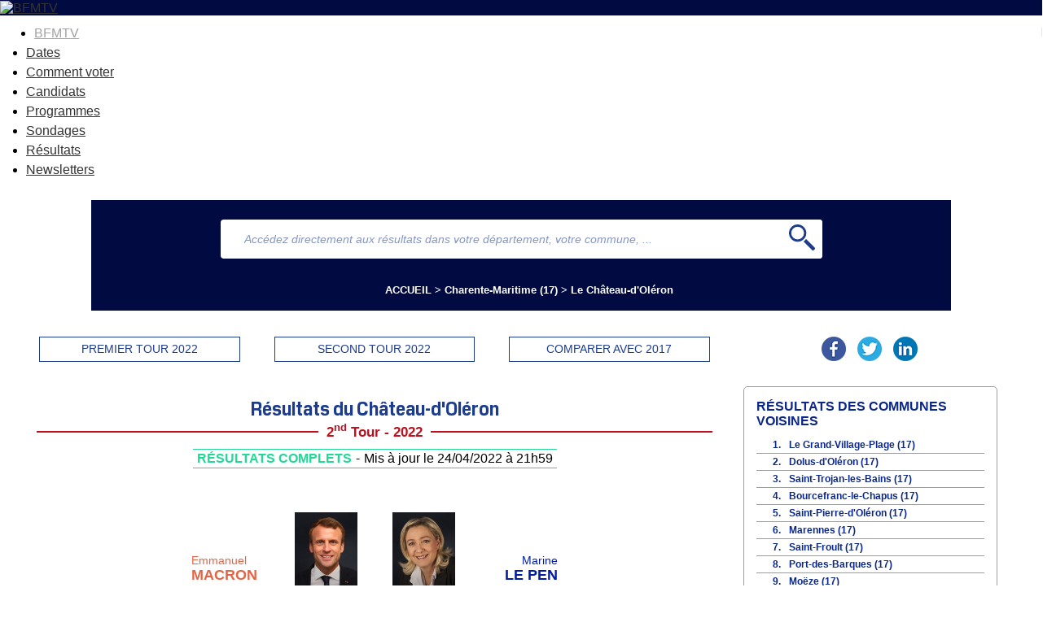

--- FILE ---
content_type: text/html
request_url: https://elections.bfmtv.com/resultats-presidentielle/charente-maritime-17/le-chateau-d-oleron/
body_size: 11985
content:
<!DOCTYPE html><html><head><meta http-equiv="Cache-Control" content="public, max-age=180, must-revalidate" /><meta http-equiv="Content-Type" content="text/html; charset=UTF-8"/><meta id="viewport" name="viewport" content="width=device-width, initial-scale=1.0, minimum-scale=1.0, maximum-scale=2.0"><link rel="preconnect" href="https://fonts.gstatic.com"><link href="https://fonts.googleapis.com/css2?family=Exo:wght@400;500;600;700&display=swap" rel="stylesheet"><link rel="stylesheet" href="https://elections.bfmtv.com/resultats-presidentielle/css/base-reset.css"><link rel="stylesheet" href="https://elections.bfmtv.com/resultats-presidentielle/css/base-site.css"><link rel="stylesheet" href="https://elections.bfmtv.com/resultats-presidentielle/css/page.css"><link rel="canonical" href="https://elections.bfmtv.com/resultats-presidentielle/charente-maritime-17/le-chateau-d-oleron/"><link rel="stylesheet" href="https://elections.bfmtv.com/resultats-presidentielle/css/bloc-entete.css"><link rel="stylesheet" href="https://elections.bfmtv.com/resultats-presidentielle/css/bloc-recherche.css"><link rel="stylesheet" href="https://elections.bfmtv.com/resultats-presidentielle/css/bloc-fil-ariane.css"><link rel="stylesheet" href="https://elections.bfmtv.com/resultats-presidentielle/css/bloc-titre-page.css"><link rel="stylesheet" href="https://elections.bfmtv.com/resultats-presidentielle/css/bloc-boutons.css"><link rel="stylesheet" href="https://elections.bfmtv.com/resultats-presidentielle/css/bloc-titre-corps.css"><link rel="stylesheet" href="https://elections.bfmtv.com/resultats-presidentielle/css/bloc-duel.css"><link rel="stylesheet" href="https://elections.bfmtv.com/resultats-presidentielle/css/bloc-suffrage.css"><link rel="stylesheet" href="https://elections.bfmtv.com/resultats-presidentielle/css/bloc-retour-zone.css"><link rel="stylesheet" href="https://elections.bfmtv.com/resultats-presidentielle/css/bloc-resultats.css"><link rel="stylesheet" href="https://elections.bfmtv.com/resultats-presidentielle/css/bloc-principales-communes.css"><link rel="stylesheet" href="https://elections.bfmtv.com/resultats-presidentielle/css/bloc-principaux-departements.css"><meta name="robots" content="index, follow, noarchive, max-snippet:-1, max-image-preview:large, max-video-preview:10"/>
<meta property="og:type" content="website"/>
<meta property="og:description" content="Retrouvez sur BFMTV et RMC la carte des résultats, le nombre de voix, le taux de participation et les noms des vainqueurs."/>
<meta property="og:image" content="https://elections.bfmtv.com/bfmtv-custom/partage/vignette-partage-resultats.jpg"/>
<meta property="og:image:url" content="https://elections.bfmtv.com/bfmtv-custom/partage/vignette-partage-resultats.jpg"/>
<meta property="og:image:secure_url" content="https://elections.bfmtv.com/bfmtv-custom/partage/vignette-partage-resultats.jpg"/>
<meta property="og:image:type" content="image/jpeg"/>
<meta property="og:image:width" content="1920"/>
<meta property="og:image:height" content="1080"/>
<meta property="og:image:alt" content="Les résultats de la Présidentielle dans votre commune"/>
<meta property="twitter:card" content="summary_large_image"/>
<meta property="twitter:title" content="Résultats de l'élection Présidentielle 2022"/>
<meta property="twitter:description" content="Retrouvez sur BFMTV et RMC la carte des résultats, le nombre de voix, le taux de participation et les noms des vainqueurs."/>
<meta property="twitter:image" content="https://elections.bfmtv.com/bfmtv-custom/partage/vignette-partage-resultats.jpg"/>
<meta property="twitter:image:alt" content="https://elections.bfmtv.com/bfmtv-custom/partage/vignette-partage-resultats.jpg"/>
<link rel="icon" href="/bfmtv-custom/favicon/favicon.ico"/>
<link rel="icon" type="image/png" href="/bfmtv-custom/favicon/favicon.png"/>
<link rel="icon" type="image/png" sizes="192x192" href="/bfmtv-custom/favicon/android-icon-192x192.png"/>
<link rel="apple-touch-icon-precomposed" sizes="76x76" href="/bfmtv-custom/favicon/apple-icon-76x76.png"/>
<link rel="apple-touch-icon-precomposed" sizes="120x120" href="/bfmtv-custom/favicon/apple-icon-120x120.png"/>
<link rel="apple-touch-icon-precomposed" sizes="152x152" href="/bfmtv-custom/favicon/apple-icon-152x152.png"/>
<link rel="apple-touch-icon-precomposed" sizes="180x180" href="/bfmtv-custom/favicon/apple-icon-180x180.png"/>
<link rel="apple-touch-icon-precomposed" sizes="228x228" href="/bfmtv-custom/favicon/apple-icon-228x228.png"/>
<link rel="stylesheet" href="https://www.bfmtv.com/assets/css/style_partenaire.css"/>
<link rel="stylesheet" href="/bfmtv-custom/css/style_partenaire-2022.css"/>
<link rel="stylesheet" href="/bfmtv-custom/sora-bfmtv-2022.css"/>
<script type="text/javascript" src="/bfmtv-custom/sora-bfmtv-2022.js"></script><title>Résultats de l'élection présidentielle 2022 du Château-d'Oléron</title>
<meta name="title" content="Résultats de l'élection Présidentielle 2022 du Château-d'Oléron"/>
<meta property="og:title" content="Résultats de l'élection Présidentielle 2022 du Château-d'Oléron"/>
<meta property="og:url" content="https://elections.bfmtv.com/resultats-presidentielle/charente-maritime-17/le-chateau-d-oleron/"/>
<meta property="twitter:title" content="Résultats de l'élection Présidentielle 2022 du Château-d'Oléron"/>
<meta property="twitter:url" content="https://elections.bfmtv.com/resultats-presidentielle/charente-maritime-17/le-chateau-d-oleron/"/>
<script type="text/javascript">
var tc_vars = {
	"env_work": soraEnvWork,
	"site_name": "bfmtv_portail_responsive",
	"level2": "BFM Actu",
	"chapitre1": "politique",
	"chapitre2": "elections",
	"categorie1": "politique",
	"categorie2": "elections",
	"type_page": "data",
	"type_contenu": "data-elections",
	"pagename": "resultats",
	"cookie_consent": "0",
	"URL_complet": "https://elections.bfmtv.com/resultats-presidentielle/charente-maritime-17/le-chateau-d-oleron/",
	"version_responsive": soraDeviceCheck.type
};
</script>
<script type="text/javascript" src="https://www.bfmtv.com/assets/partenaires/js/tc_NextInteractive_33.js"></script></head><body><header class="main_header bfm_presidentielle_2022" id="main_header">
	<div class="header_top" id="header_top">
		<div class="logo_container">
			<a href="https://www.bfmtv.com" title="BFMTV" class="header_brand header_brand_left icon_house"></a>
		</div>
		<div class="logo_container election">
			<a href="https://www.bfmtv.com/politique/elections/legislatives/" title="BFMTV" class="header_brand">
				<img src="https://www.bfmtv.com/assets/v5/images/BFMTV_ELECTIONS_LG.87c61730d6655493e67bd58be21bc2bb.svg" alt="BFMTV" title="BFMTV" />
			</a>
		</div>
		<div class="logo_container"></div>
	</div>
	<nav role="navigation" class="nav_primary" aria-label="primary">
	<ul>
		<li class="nav_bfmtv_link"><a href="https://www.bfmtv.com/" title="BFMTV">BFMTV</a></li>
		<li><a href="https://www.bfmtv.com/politique/elections/legislatives/dissolution-de-l-assemblee-nationale-quelles-sont-les-dates-des-prochaines-elections-legislatives_AV-202406090389.html" title="Dates">Dates</a></li>
      	<li><a href="https://www.bfmtv.com/politique/elections/legislatives/elections-legislatives-2024-dates-circonscription-deroulement-enjeux-resultats-tout-savoir-sur-le-scrutin_AN-202406170024.html" title="Comment voter">Comment voter</a></li>
      	<li><a href="https://www.bfmtv.com/politique/elections/legislatives/elections-legislatives-2024-qui-sont-les-candidats-de-votre-circonscription-la-liste-complete_AN-202406240001.html" title="Candidats">Candidats</a></li>
		<li><a href="https://www.bfmtv.com/politique/elections/legislatives/elections-legislatives-2024-rn-nfp-renaissance-notre-comparateur-des-programmes_GN-202406250268.html" title="Programmes">Programmes</a></li>
		<li><a href="https://www.bfmtv.com/politique/sondages/" title="Sondages">Sondages</a></li>
      	<li><a href="https://elections.bfmtv.com/" title="Résultats">Résultats</a></li>
		<li><a href="https://www.bfmtv.com/newsletters/" title="Newsletters">Newsletters</a></li>
	</ul>
	</nav>
</header><div id="sora_global"><div id="sora_entete"><div id="bloc_entete" class="bloc"><div class="sora_contenu"></div></div><div id="sora_sous_entete"><div id="bloc_recherche" class="bloc"><span id="sora_zone_recherche"><div id="sora_div_text_recherche"><input type="text" id="sora_texte_recherche" autocomplete="false" placeholder="Accédez directement aux résultats dans votre département, votre commune, ..."></div><div id="sora_div_button_recherche"><svg xmlns="http://www.w3.org/2000/svg" width="32" height="32" viewBox="0 0 32 32">
  <g id="Loupe" transform="translate(0)">
    <path id="Tracé_1" data-name="Tracé 1" d="M0,0A10.635,10.635,0,0,0-10.632,10.636,10.635,10.635,0,0,0,0,21.271,10.636,10.636,0,0,0,10.638,10.636,10.636,10.636,0,0,0,0,0M0,18.436a7.806,7.806,0,0,1-7.794-7.8A7.8,7.8,0,0,1,0,2.836a7.81,7.81,0,0,1,7.8,7.8,7.811,7.811,0,0,1-7.8,7.8" transform="translate(10.632)" fill="#1e3c8c"/>
    <path id="Tracé_2" data-name="Tracé 2" d="M0,0-10.644-10.642a12.723,12.723,0,0,1-3.007,3.008L-3.006,3.01A1.422,1.422,0,0,0-1,3.01L0,2A1.412,1.412,0,0,0,0,0" transform="translate(31.583 28.576)" fill="#1e3c8c"/>
  </g>
</svg>
</div></span><div id="sora_div_autocomplete"></div></div><div id="bloc_fil_ariane" class="bloc"><div id="sora_div_ariane"><a class="sora_lien_not_params" href="https://elections.bfmtv.com/resultats-presidentielle/">ACCUEIL</a> > <a class="sora_lien_not_params" href="https://elections.bfmtv.com/resultats-presidentielle/charente-maritime-17/">Charente-Maritime (17)</a> > <a class="sora_lien_not_params" href="https://elections.bfmtv.com/resultats-presidentielle/charente-maritime-17/le-chateau-d-oleron/">Le Château-d'Oléron</a></div></div><div id="bloc_titre_page" class="bloc"><h1><span class="titre1">Résultats élection présidentielle 2022 <span class="sora_Titre1Zone"></span></span></h1></div></div><div id="bloc_boutons" class="bloc"><div id="sora_boutons"><div id="sora_div_bouton"><span id="tour_1">PREMIER TOUR 2022</span><span id="tour_2">SECOND TOUR 2022</span><span id="compare_tour">COMPARER AVEC 2017</span></div></div><div id="sora_reseau_sociaux"><script async src="https://platform.twitter.com/widgets.js" charset="utf-8"></script>
<a href="https://www.facebook.com/sharer.php?u=https%3A%2F%2Felections.bfmtv.com%2Fresultats-presidentielle%2Fcharente-maritime-17%2Fle-chateau-d-oleron%2F" target="blank">
	<img alt="Partager sur Facebook" src="https://elections.bfmtv.com/bfmtv-custom/partage/partager-facebook.png" />
</a>
<a href="https://twitter.com/share" target="blank" data-url="https://elections.bfmtv.com/resultats-presidentielle/charente-maritime-17/le-chateau-d-oleron/" data-text="Résultats de l'élection Présidentielle 2022 du Château-d'Oléron" data-count="false" data-show-count="false">
	<img alt="Partager sur Twitter" src="https://elections.bfmtv.com/bfmtv-custom/partage/partager-twitter.png" />
</a>
<a href="https://www.linkedin.com/shareArticle?mini=true&url=https%3A%2F%2Felections.bfmtv.com%2Fresultats-presidentielle%2Fcharente-maritime-17%2Fle-chateau-d-oleron%2F&title=R%C3%A9sultats%20de%20l%27%C3%A9lection%20Pr%C3%A9sidentielle%202022%20du Château-d'Oléron" target="_blank">
	<img alt="Partager sur Linkedin" src="https://elections.bfmtv.com/bfmtv-custom/partage/partager-linkedin.png" />
</a></div></div></div><div id="sora_corp"><div id="sora_titre_corps"><div class="titreTampon"><h2 class="titreBloc titre2">Résultats du Château-d'Oléron </h2><div class="titreTour"><span>2<sup>nd</sup> Tour - 2022</span></div><div class="tamponResultats tamponResultatscouleurComplet"><div class="msgTampon"><span class="msgTamponEtat">R&#201;SULTATS COMPLETS</span></div><span class="separateur"> - </span><div class="timeTampon">Mis à jour le 24/04/2022 à 21h59</div></div></div></div><div id="bloc_duel" class="bloc"><div class="sora_divDuel"><div class="sora_duel_top"><div class="sora_duel_top_gauche"><div class="sora_duel_top_gauche_nom"><span class="sora_prenomDuel" style="color:#E66446;">Emmanuel </span><span class="sora_nomDuel" style="color:#E66446;">MACRON</span><span class="sora_voixDuel">1 264 voix</span></div><div class="sora_photoDuelGauche"><img src="https://elections.bfmtv.com/resultats-presidentielle/photos/candidats/macron-emmanuel_2453148.jpg" title="Emmanuel Macron"/></div></div><div class="sora_duel_top_droite"><div class="sora_photoDuelDroite"><img src="https://elections.bfmtv.com/resultats-presidentielle/photos/candidats/le-pen-marine_2453149.jpg" title="Marine Le Pen"/></div><div class="sora_duel_top_droite_nom"><span class="sora_prenomDuel" style="color:#001DA0;">Marine </span><span class="sora_nomDuel" style="color:#001DA0;">LE PEN</span><span class="sora_voixDuel">1 110 voix</span></div></div></div><div class="sora_barreCouleurDuel"><div class="sora_Limite50"><div class="sora_Limite50Trait"></div></div><div class="sora_barreCandidatDuel " style="background-color:#E66446;width:53.24%;"></div><div class="sora_barreCandidatDuel borderLeft" style="background-color:#001DA0;width:46.76%;"></div></div><div class="sora_PiedDuel"><div class="sora_PiedDuelGauche"><div class="sora_partiDuel">La République en marche</div><div class="sora_pourcentDuel sora_pourcentDuelGauche" style="color:#E66446;">53,24%</div></div><div class="sora_midPiedDuel"><div class="sora_midPiedDuelUp">&#9650;</div><div class="sora_midPiedDuel50">50%</div></div><div class="sora_PiedDuelDroite"><div class="sora_partiDuel">Rassemblement National</div><div class="sora_pourcentDuel sora_pourcentDuelDroite" style="color:#001DA0;">46,76%</div></div> <div class="clearCandidat"></div></div></div></div><div id="bloc_suffrages" class="bloc"><div class="sora_div_suffrage"><div class="sora_div_abstention_avant"><span>TAUX D'ABSTENTION</span> : <span class="suffrage_pourcentage_entete">29,04 %</span><span class="liste_suffrage_bouton">&#10247;</span></div><div class="liste_suffrage_show"><div class="sora_div_abstention_apres"><div class="principal">TAUX DE PARTICIPATION : 70,96 %</div><div class="secondaire">3 688 inscrits - 2 617 votants</div></div><div><span>2 374 exprimés</span><span class="suffrage_pourcentage">64,37 %</span></div><div><span>180 votes blancs</span><span class="suffrage_pourcentage">6,88 %</span></div><div><span>63 votes nuls</span><span class="suffrage_pourcentage">2,41 %</span></div></div></div></div><div id="bloc_retour_zone" class="bloc"><div class="sora_bouton_retour"><a href="https://elections.bfmtv.com/resultats-presidentielle/charente-maritime-17"><svg xmlns="http://www.w3.org/2000/svg" width="12" height="16" viewBox="0 0 12 16">\
  <path id="Exit_icon" data-name="Exit icon" d="M10.519,9.783H17.3a.47.47,0,1,0,0-.94H10.677l1.4-1.357a.454.454,0,0,0,0-.653.465.465,0,0,0-.659,0L9.464,8.765a.9.9,0,0,0-.264.6.752.752,0,0,0,.264.6L11.415,11.9a.449.449,0,0,0,.633,0,.454.454,0,0,0,0-.653ZM18.984,1.3H15.9a1.165,1.165,0,0,0-1.16,1.148v2.4a.475.475,0,0,0,.949,0V2.422a.235.235,0,0,1,.237-.235h3.086a1.316,1.316,0,0,1,1.319,1.305V15.081a1.316,1.316,0,0,1-1.319,1.305H15.9a.235.235,0,0,1-.237-.235v-2.4a.475.475,0,0,0-.949,0v2.4a1.165,1.165,0,0,0,1.16,1.148h3.086A2.228,2.228,0,0,0,21.2,15.081V3.519A2.189,2.189,0,0,0,18.984,1.3Z" transform="translate(-9.2 -1.3)" fill="#707070"/>\
</svg><span class="spanRetourZone">RETOUR AUX RÉSULTATS DU DÉPARTEMENT</span></a></div></div><div id="bloc_resultats" class="bloc"><div id="divBlocResultats"><div id="div_resultats_candidats"><div class=" hide divCandidat" data-id="2453148"><div class="photoCandidat"><span class="credit_photo"><span class="symbole_credit_photo">&#169; </span><a href="https://is.gd/5iL8s6" target="_blank">Wikimedia</a></span><img src="https://elections.bfmtv.com/resultats-presidentielle/photos/candidats/macron-emmanuel_2453148.jpg" title="Emmanuel Macron"/></div><div class="barre"><div class="divBarre"><div class="divBarreSecondaire top"><div class="divBarreSecondaireGauche"><div class="spanNomCandidat" title="Emmanuel">Emmanuel MACRON</div><div title="La République en marche" class="partiCandidat"><span class="sigleParti" style="background-color:#E66446;">LREM</span>La République en marche</div><div class="voixCandidat">1 264 voix</div></div><div class="divBarreSecondaireDroite"><div class="resultatPourcentage" style="color:#E66446;">53,24 %</div></div></div><div class="divBarreSecondaire"><div class="divBarreCandidat"><div class="divCouleurCandidat" style="width:53.24%;background-color:#E66446;"></div></div></div></div></div></div><div class=" hide divCandidat" data-id="2453149"><div class="photoCandidat"><span class="credit_photo"><span class="symbole_credit_photo">&#169; </span><a href="https://is.gd/3STlBV" target="_blank">Wikimedia</a></span><img src="https://elections.bfmtv.com/resultats-presidentielle/photos/candidats/le-pen-marine_2453149.jpg" title="Marine Le Pen"/></div><div class="barre"><div class="divBarre"><div class="divBarreSecondaire top"><div class="divBarreSecondaireGauche"><div class="spanNomCandidat" title="Marine">Marine LE PEN</div><div title="Rassemblement National" class="partiCandidat"><span class="sigleParti" style="background-color:#001DA0;">RN</span>Rassemblement National</div><div class="voixCandidat">1 110 voix</div></div><div class="divBarreSecondaireDroite"><div class="resultatPourcentage" style="color:#001DA0;">46,76 %</div></div></div><div class="divBarreSecondaire"><div class="divBarreCandidat"><div class="divCouleurCandidat" style="width:46.76%;background-color:#001DA0;"></div></div></div></div></div></div><div class="sora_div_CandidatMsgFooter"><span class="sora_span_CandidatSourceFooter">Résultats réels issus du dépouillement dans les bureaux de vote. Sources : Ministère de l'intérieur, Préfectures, collectes dans les bureaux de vote.</span><span class="sora_span_CandidatMsgFooter">En raison des arrondis à la deuxième décimale, la somme des pourcentages peut ne pas être égale à 100%.</span></div></div></div></div></div><div id="sora_droite"><div id="bloc_principales_communes" class="bloc"><div id="bloc_principales_communes_principal" class="bloc"><div class="sora_titre_bloc">COMMUNES VOISINES</div><div id="sora_liste_communes_bloc"><div class="sora_divCommuneBloc"><span class="sora_spanCompteurBloc">1.</span><a class="sora_lien_bloc_commune" href="https://elections.bfmtv.com/resultats-presidentielle/charente-maritime-17/le-grand-village-plage/">Le Grand-Village-Plage (17)</a></div><div class="sora_divCommuneBloc"><span class="sora_spanCompteurBloc">2.</span><a class="sora_lien_bloc_commune" href="https://elections.bfmtv.com/resultats-presidentielle/charente-maritime-17/dolus-d-oleron/">Dolus-d'Oléron (17)</a></div><div class="sora_divCommuneBloc"><span class="sora_spanCompteurBloc">3.</span><a class="sora_lien_bloc_commune" href="https://elections.bfmtv.com/resultats-presidentielle/charente-maritime-17/saint-trojan-les-bains/">Saint-Trojan-les-Bains (17)</a></div><div class="sora_divCommuneBloc"><span class="sora_spanCompteurBloc">4.</span><a class="sora_lien_bloc_commune" href="https://elections.bfmtv.com/resultats-presidentielle/charente-maritime-17/bourcefranc-le-chapus/">Bourcefranc-le-Chapus (17)</a></div><div class="sora_divCommuneBloc"><span class="sora_spanCompteurBloc">5.</span><a class="sora_lien_bloc_commune" href="https://elections.bfmtv.com/resultats-presidentielle/charente-maritime-17/saint-pierre-d-oleron/">Saint-Pierre-d'Oléron (17)</a></div><div class="sora_divCommuneBloc"><span class="sora_spanCompteurBloc">6.</span><a class="sora_lien_bloc_commune" href="https://elections.bfmtv.com/resultats-presidentielle/charente-maritime-17/marennes-hiers-brouage/">Marennes (17)</a></div><div class="sora_divCommuneBloc"><span class="sora_spanCompteurBloc">7.</span><a class="sora_lien_bloc_commune" href="https://elections.bfmtv.com/resultats-presidentielle/charente-maritime-17/saint-froult/">Saint-Froult (17)</a></div><div class="sora_divCommuneBloc"><span class="sora_spanCompteurBloc">8.</span><a class="sora_lien_bloc_commune" href="https://elections.bfmtv.com/resultats-presidentielle/charente-maritime-17/port-des-barques/">Port-des-Barques (17)</a></div><div class="sora_divCommuneBloc"><span class="sora_spanCompteurBloc">9.</span><a class="sora_lien_bloc_commune" href="https://elections.bfmtv.com/resultats-presidentielle/charente-maritime-17/moeze/">Moëze (17)</a></div><div class="sora_divCommuneBloc"><span class="sora_spanCompteurBloc">10.</span><a class="sora_lien_bloc_commune" href="https://elections.bfmtv.com/resultats-presidentielle/charente-maritime-17/saint-georges-d-oleron/">Saint-Georges-d'Oléron (17)</a></div><div class="sora_divCommuneBloc"><span class="sora_spanCompteurBloc">11.</span><a class="sora_lien_bloc_commune" href="https://elections.bfmtv.com/resultats-presidentielle/charente-maritime-17/la-tremblade/">La Tremblade (17)</a></div><div class="sora_divCommuneBloc"><span class="sora_spanCompteurBloc">12.</span><a class="sora_lien_bloc_commune" href="https://elections.bfmtv.com/resultats-presidentielle/charente-maritime-17/fouras/">Fouras (17)</a></div><div class="sora_divCommuneBloc"><span class="sora_spanCompteurBloc">13.</span><a class="sora_lien_bloc_commune" href="https://elections.bfmtv.com/resultats-presidentielle/charente-maritime-17/ile-d-aix/">Ile-d'Aix (17)</a></div><div class="sora_divCommuneBloc"><span class="sora_spanCompteurBloc">14.</span><a class="sora_lien_bloc_commune" href="https://elections.bfmtv.com/resultats-presidentielle/charente-maritime-17/saint-just-luzac/">Saint-Just-Luzac (17)</a></div><div class="sora_divCommuneBloc"><span class="sora_spanCompteurBloc">15.</span><a class="sora_lien_bloc_commune" href="https://elections.bfmtv.com/resultats-presidentielle/charente-maritime-17/saint-nazaire-sur-charente/">Saint-Nazaire-sur-Charente (17)</a></div></div></div><div id="annee_insee" class="bloc"><span>Classement par nombre d’habitants - © INSEE 2022</span></div></div><div id="bloc_principaux_departements" class="bloc"><div id="bloc_principaux_departements_principal" class="bloc"><div class="sora_titreBlocDepartement">TOUS LES DÉPARTEMENTS DE FRANCE</div><div id="sora_liste_departements_bloc"><div class="sora_divDepartementBloc"><span class="sora_spanCompteurBloc">(75)</span><a class="sora_lien_bloc_departement" href="https://elections.bfmtv.com/resultats-presidentielle/paris-75/paris/">Paris</a></div><div class="sora_divDepartementBloc"><span class="sora_spanCompteurBloc">(59)</span><a class="sora_lien_bloc_departement" href="https://elections.bfmtv.com/resultats-presidentielle/nord-59/">Nord</a></div><div class="sora_divDepartementBloc"><span class="sora_spanCompteurBloc">(13)</span><a class="sora_lien_bloc_departement" href="https://elections.bfmtv.com/resultats-presidentielle/bouches-du-rhone-13/">Bouches-du-Rhône</a></div><div class="sora_divDepartementBloc"><span class="sora_spanCompteurBloc">(69)</span><a class="sora_lien_bloc_departement" href="https://elections.bfmtv.com/resultats-presidentielle/rhone-69/">Rhône</a></div><div class="sora_divDepartementBloc"><span class="sora_spanCompteurBloc">(93)</span><a class="sora_lien_bloc_departement" href="https://elections.bfmtv.com/resultats-presidentielle/seine-saint-denis-93/">Seine-Saint-Denis</a></div><div class="sora_divDepartementBloc"><span class="sora_spanCompteurBloc">(92)</span><a class="sora_lien_bloc_departement" href="https://elections.bfmtv.com/resultats-presidentielle/hauts-de-seine-92/">Hauts-de-Seine</a></div><div class="sora_divDepartementBloc"><span class="sora_spanCompteurBloc">(33)</span><a class="sora_lien_bloc_departement" href="https://elections.bfmtv.com/resultats-presidentielle/gironde-33/">Gironde</a></div><div class="sora_divDepartementBloc"><span class="sora_spanCompteurBloc">(78)</span><a class="sora_lien_bloc_departement" href="https://elections.bfmtv.com/resultats-presidentielle/yvelines-78/">Yvelines</a></div><div class="sora_divDepartementBloc"><span class="sora_spanCompteurBloc">(77)</span><a class="sora_lien_bloc_departement" href="https://elections.bfmtv.com/resultats-presidentielle/seine-et-marne-77/">Seine-et-Marne</a></div><div class="sora_divDepartementBloc"><span class="sora_spanCompteurBloc">(44)</span><a class="sora_lien_bloc_departement" href="https://elections.bfmtv.com/resultats-presidentielle/loire-atlantique-44/">Loire-Atlantique</a></div><div class="sora_divDepartementBloc"><span class="sora_spanCompteurBloc">(94)</span><a class="sora_lien_bloc_departement" href="https://elections.bfmtv.com/resultats-presidentielle/val-de-marne-94/">Val-de-Marne</a></div><div class="sora_divDepartementBloc"><span class="sora_spanCompteurBloc">(91)</span><a class="sora_lien_bloc_departement" href="https://elections.bfmtv.com/resultats-presidentielle/essonne-91/">Essonne</a></div><div class="sora_divDepartementBloc"><span class="sora_spanCompteurBloc">(95)</span><a class="sora_lien_bloc_departement" href="https://elections.bfmtv.com/resultats-presidentielle/val-d-oise-95/">Val-d'Oise</a></div><div class="sora_divDepartementBloc"><span class="sora_spanCompteurBloc">(04)</span><a class="sora_lien_bloc_departement" href="https://elections.bfmtv.com/resultats-presidentielle/alpes-de-haute-provence-04/">Alpes-de-Haute-Provence</a></div><div class="sora_divDepartementBloc"><span class="sora_spanCompteurBloc">(05)</span><a class="sora_lien_bloc_departement" href="https://elections.bfmtv.com/resultats-presidentielle/hautes-alpes-05/">Hautes-Alpes</a></div><div class="sora_divDepartementBloc sora_depSupp"><span class="sora_spanCompteurBloc">(62)</span><a class="sora_lien_bloc_departement" href="https://elections.bfmtv.com/resultats-presidentielle/pas-de-calais-62/">Pas-de-Calais</a></div><div class="sora_divDepartementBloc sora_depSupp"><span class="sora_spanCompteurBloc">(31)</span><a class="sora_lien_bloc_departement" href="https://elections.bfmtv.com/resultats-presidentielle/haute-garonne-31/">Haute-Garonne</a></div><div class="sora_divDepartementBloc sora_depSupp"><span class="sora_spanCompteurBloc">(38)</span><a class="sora_lien_bloc_departement" href="https://elections.bfmtv.com/resultats-presidentielle/isere-38/">Isère</a></div><div class="sora_divDepartementBloc sora_depSupp"><span class="sora_spanCompteurBloc">(76)</span><a class="sora_lien_bloc_departement" href="https://elections.bfmtv.com/resultats-presidentielle/seine-maritime-76/">Seine-Maritime</a></div><div class="sora_divDepartementBloc sora_depSupp"><span class="sora_spanCompteurBloc">(34)</span><a class="sora_lien_bloc_departement" href="https://elections.bfmtv.com/resultats-presidentielle/herault-34/">Hérault</a></div><div class="sora_divDepartementBloc sora_depSupp"><span class="sora_spanCompteurBloc">(67)</span><a class="sora_lien_bloc_departement" href="https://elections.bfmtv.com/resultats-presidentielle/bas-rhin-67/">Bas-Rhin</a></div><div class="sora_divDepartementBloc sora_depSupp"><span class="sora_spanCompteurBloc">(06)</span><a class="sora_lien_bloc_departement" href="https://elections.bfmtv.com/resultats-presidentielle/alpes-maritimes-06/">Alpes-Maritimes</a></div><div class="sora_divDepartementBloc sora_depSupp"><span class="sora_spanCompteurBloc">(35)</span><a class="sora_lien_bloc_departement" href="https://elections.bfmtv.com/resultats-presidentielle/ille-et-vilaine-35/">Ille-et-Vilaine</a></div><div class="sora_divDepartementBloc sora_depSupp"><span class="sora_spanCompteurBloc">(83)</span><a class="sora_lien_bloc_departement" href="https://elections.bfmtv.com/resultats-presidentielle/var-83/">Var</a></div><div class="sora_divDepartementBloc sora_depSupp"><span class="sora_spanCompteurBloc">(57)</span><a class="sora_lien_bloc_departement" href="https://elections.bfmtv.com/resultats-presidentielle/moselle-57/">Moselle</a></div><div class="sora_divDepartementBloc sora_depSupp"><span class="sora_spanCompteurBloc">(29)</span><a class="sora_lien_bloc_departement" href="https://elections.bfmtv.com/resultats-presidentielle/finistere-29/">Finistère</a></div><div class="sora_divDepartementBloc sora_depSupp"><span class="sora_spanCompteurBloc">(60)</span><a class="sora_lien_bloc_departement" href="https://elections.bfmtv.com/resultats-presidentielle/oise-60/">Oise</a></div><div class="sora_divDepartementBloc sora_depSupp"><span class="sora_spanCompteurBloc">(74)</span><a class="sora_lien_bloc_departement" href="https://elections.bfmtv.com/resultats-presidentielle/haute-savoie-74/">Haute-Savoie</a></div><div class="sora_divDepartementBloc sora_depSupp"><span class="sora_spanCompteurBloc">(49)</span><a class="sora_lien_bloc_departement" href="https://elections.bfmtv.com/resultats-presidentielle/maine-et-loire-49/">Maine-et-Loire</a></div><div class="sora_divDepartementBloc sora_depSupp"><span class="sora_spanCompteurBloc">(68)</span><a class="sora_lien_bloc_departement" href="https://elections.bfmtv.com/resultats-presidentielle/haut-rhin-68/">Haut-Rhin</a></div><div class="sora_divDepartementBloc sora_depSupp"><span class="sora_spanCompteurBloc">(42)</span><a class="sora_lien_bloc_departement" href="https://elections.bfmtv.com/resultats-presidentielle/loire-42/">Loire</a></div><div class="sora_divDepartementBloc sora_depSupp"><span class="sora_spanCompteurBloc">(56)</span><a class="sora_lien_bloc_departement" href="https://elections.bfmtv.com/resultats-presidentielle/morbihan-56/">Morbihan</a></div><div class="sora_divDepartementBloc sora_depSupp"><span class="sora_spanCompteurBloc">(30)</span><a class="sora_lien_bloc_departement" href="https://elections.bfmtv.com/resultats-presidentielle/gard-30/">Gard</a></div><div class="sora_divDepartementBloc sora_depSupp"><span class="sora_spanCompteurBloc">(54)</span><a class="sora_lien_bloc_departement" href="https://elections.bfmtv.com/resultats-presidentielle/meurthe-et-moselle-54/">Meurthe-et-Moselle</a></div><div class="sora_divDepartementBloc sora_depSupp"><span class="sora_spanCompteurBloc">(14)</span><a class="sora_lien_bloc_departement" href="https://elections.bfmtv.com/resultats-presidentielle/calvados-14/">Calvados</a></div><div class="sora_divDepartementBloc sora_depSupp"><span class="sora_spanCompteurBloc">(64)</span><a class="sora_lien_bloc_departement" href="https://elections.bfmtv.com/resultats-presidentielle/pyrenees-atlantiques-64/">Pyrénées-Atlantiques</a></div><div class="sora_divDepartementBloc sora_depSupp"><span class="sora_spanCompteurBloc">(85)</span><a class="sora_lien_bloc_departement" href="https://elections.bfmtv.com/resultats-presidentielle/vendee-85/">Vendée</a></div><div class="sora_divDepartementBloc sora_depSupp"><span class="sora_spanCompteurBloc">(45)</span><a class="sora_lien_bloc_departement" href="https://elections.bfmtv.com/resultats-presidentielle/loiret-45/">Loiret</a></div><div class="sora_divDepartementBloc sora_depSupp"><span class="sora_spanCompteurBloc">(63)</span><a class="sora_lien_bloc_departement" href="https://elections.bfmtv.com/resultats-presidentielle/puy-de-dome-63/">Puy-de-Dôme</a></div><div class="sora_divDepartementBloc sora_depSupp"><span class="sora_spanCompteurBloc">(01)</span><a class="sora_lien_bloc_departement" href="https://elections.bfmtv.com/resultats-presidentielle/ain-01/">Ain</a></div><div class="sora_divDepartementBloc sora_depSupp"><span class="sora_spanCompteurBloc">(17)</span><a class="sora_lien_bloc_departement" href="https://elections.bfmtv.com/resultats-presidentielle/charente-maritime-17/">Charente-Maritime</a></div><div class="sora_divDepartementBloc sora_depSupp"><span class="sora_spanCompteurBloc">(37)</span><a class="sora_lien_bloc_departement" href="https://elections.bfmtv.com/resultats-presidentielle/indre-et-loire-37/">Indre-et-Loire</a></div><div class="sora_divDepartementBloc sora_depSupp"><span class="sora_spanCompteurBloc">(22)</span><a class="sora_lien_bloc_departement" href="https://elections.bfmtv.com/resultats-presidentielle/cotes-d-armor-22/">Côtes-d'Armor</a></div><div class="sora_divDepartementBloc sora_depSupp"><span class="sora_spanCompteurBloc">(27)</span><a class="sora_lien_bloc_departement" href="https://elections.bfmtv.com/resultats-presidentielle/eure-27/">Eure</a></div><div class="sora_divDepartementBloc sora_depSupp"><span class="sora_spanCompteurBloc">(80)</span><a class="sora_lien_bloc_departement" href="https://elections.bfmtv.com/resultats-presidentielle/somme-80/">Somme</a></div><div class="sora_divDepartementBloc sora_depSupp"><span class="sora_spanCompteurBloc">(51)</span><a class="sora_lien_bloc_departement" href="https://elections.bfmtv.com/resultats-presidentielle/marne-51/">Marne</a></div><div class="sora_divDepartementBloc sora_depSupp"><span class="sora_spanCompteurBloc">(72)</span><a class="sora_lien_bloc_departement" href="https://elections.bfmtv.com/resultats-presidentielle/sarthe-72/">Sarthe</a></div><div class="sora_divDepartementBloc sora_depSupp"><span class="sora_spanCompteurBloc">(84)</span><a class="sora_lien_bloc_departement" href="https://elections.bfmtv.com/resultats-presidentielle/vaucluse-84/">Vaucluse</a></div><div class="sora_divDepartementBloc sora_depSupp"><span class="sora_spanCompteurBloc">(71)</span><a class="sora_lien_bloc_departement" href="https://elections.bfmtv.com/resultats-presidentielle/saone-et-loire-71/">Saône-et-Loire</a></div><div class="sora_divDepartementBloc sora_depSupp"><span class="sora_spanCompteurBloc">(25)</span><a class="sora_lien_bloc_departement" href="https://elections.bfmtv.com/resultats-presidentielle/doubs-25/">Doubs</a></div><div class="sora_divDepartementBloc sora_depSupp"><span class="sora_spanCompteurBloc">(02)</span><a class="sora_lien_bloc_departement" href="https://elections.bfmtv.com/resultats-presidentielle/aisne-02/">Aisne</a></div><div class="sora_divDepartementBloc sora_depSupp"><span class="sora_spanCompteurBloc">(21)</span><a class="sora_lien_bloc_departement" href="https://elections.bfmtv.com/resultats-presidentielle/cote-d-or-21/">Côte-d'Or</a></div><div class="sora_divDepartementBloc sora_depSupp"><span class="sora_spanCompteurBloc">(26)</span><a class="sora_lien_bloc_departement" href="https://elections.bfmtv.com/resultats-presidentielle/drome-26/">Drôme</a></div><div class="sora_divDepartementBloc sora_depSupp"><span class="sora_spanCompteurBloc">(50)</span><a class="sora_lien_bloc_departement" href="https://elections.bfmtv.com/resultats-presidentielle/manche-50/">Manche</a></div><div class="sora_divDepartementBloc sora_depSupp"><span class="sora_spanCompteurBloc">(66)</span><a class="sora_lien_bloc_departement" href="https://elections.bfmtv.com/resultats-presidentielle/pyrenees-orientales-66/">Pyrénées-Orientales</a></div><div class="sora_divDepartementBloc sora_depSupp"><span class="sora_spanCompteurBloc">(86)</span><a class="sora_lien_bloc_departement" href="https://elections.bfmtv.com/resultats-presidentielle/vienne-86/">Vienne</a></div><div class="sora_divDepartementBloc sora_depSupp"><span class="sora_spanCompteurBloc">(73)</span><a class="sora_lien_bloc_departement" href="https://elections.bfmtv.com/resultats-presidentielle/savoie-73/">Savoie</a></div><div class="sora_divDepartementBloc sora_depSupp"><span class="sora_spanCompteurBloc">(28)</span><a class="sora_lien_bloc_departement" href="https://elections.bfmtv.com/resultats-presidentielle/eure-et-loir-28/">Eure-et-Loir</a></div><div class="sora_divDepartementBloc sora_depSupp"><span class="sora_spanCompteurBloc">(24)</span><a class="sora_lien_bloc_departement" href="https://elections.bfmtv.com/resultats-presidentielle/dordogne-24/">Dordogne</a></div><div class="sora_divDepartementBloc sora_depSupp"><span class="sora_spanCompteurBloc">(40)</span><a class="sora_lien_bloc_departement" href="https://elections.bfmtv.com/resultats-presidentielle/landes-40/">Landes</a></div><div class="sora_divDepartementBloc sora_depSupp"><span class="sora_spanCompteurBloc">(81)</span><a class="sora_lien_bloc_departement" href="https://elections.bfmtv.com/resultats-presidentielle/tarn-81/">Tarn</a></div><div class="sora_divDepartementBloc sora_depSupp"><span class="sora_spanCompteurBloc">(79)</span><a class="sora_lien_bloc_departement" href="https://elections.bfmtv.com/resultats-presidentielle/deux-sevres-79/">Deux-Sèvres</a></div><div class="sora_divDepartementBloc sora_depSupp"><span class="sora_spanCompteurBloc">(87)</span><a class="sora_lien_bloc_departement" href="https://elections.bfmtv.com/resultats-presidentielle/haute-vienne-87/">Haute-Vienne</a></div><div class="sora_divDepartementBloc sora_depSupp"><span class="sora_spanCompteurBloc">(11)</span><a class="sora_lien_bloc_departement" href="https://elections.bfmtv.com/resultats-presidentielle/aude-11/">Aude</a></div><div class="sora_divDepartementBloc sora_depSupp"><span class="sora_spanCompteurBloc">(88)</span><a class="sora_lien_bloc_departement" href="https://elections.bfmtv.com/resultats-presidentielle/vosges-88/">Vosges</a></div><div class="sora_divDepartementBloc sora_depSupp"><span class="sora_spanCompteurBloc">(16)</span><a class="sora_lien_bloc_departement" href="https://elections.bfmtv.com/resultats-presidentielle/charente-16/">Charente</a></div><div class="sora_divDepartementBloc sora_depSupp"><span class="sora_spanCompteurBloc">(89)</span><a class="sora_lien_bloc_departement" href="https://elections.bfmtv.com/resultats-presidentielle/yonne-89/">Yonne</a></div><div class="sora_divDepartementBloc sora_depSupp"><span class="sora_spanCompteurBloc">(03)</span><a class="sora_lien_bloc_departement" href="https://elections.bfmtv.com/resultats-presidentielle/allier-03/">Allier</a></div><div class="sora_divDepartementBloc sora_depSupp"><span class="sora_spanCompteurBloc">(47)</span><a class="sora_lien_bloc_departement" href="https://elections.bfmtv.com/resultats-presidentielle/lot-et-garonne-47/">Lot-et-Garonne</a></div><div class="sora_divDepartementBloc sora_depSupp"><span class="sora_spanCompteurBloc">(41)</span><a class="sora_lien_bloc_departement" href="https://elections.bfmtv.com/resultats-presidentielle/loir-et-cher-41/">Loir-et-Cher</a></div><div class="sora_divDepartementBloc sora_depSupp"><span class="sora_spanCompteurBloc">(07)</span><a class="sora_lien_bloc_departement" href="https://elections.bfmtv.com/resultats-presidentielle/ardeche-07/">Ardèche</a></div><div class="sora_divDepartementBloc sora_depSupp"><span class="sora_spanCompteurBloc">(10)</span><a class="sora_lien_bloc_departement" href="https://elections.bfmtv.com/resultats-presidentielle/aube-10/">Aube</a></div><div class="sora_divDepartementBloc sora_depSupp"><span class="sora_spanCompteurBloc">(53)</span><a class="sora_lien_bloc_departement" href="https://elections.bfmtv.com/resultats-presidentielle/mayenne-53/">Mayenne</a></div><div class="sora_divDepartementBloc sora_depSupp"><span class="sora_spanCompteurBloc">(18)</span><a class="sora_lien_bloc_departement" href="https://elections.bfmtv.com/resultats-presidentielle/cher-18/">Cher</a></div><div class="sora_divDepartementBloc sora_depSupp"><span class="sora_spanCompteurBloc">(61)</span><a class="sora_lien_bloc_departement" href="https://elections.bfmtv.com/resultats-presidentielle/orne-61/">Orne</a></div><div class="sora_divDepartementBloc sora_depSupp"><span class="sora_spanCompteurBloc">(12)</span><a class="sora_lien_bloc_departement" href="https://elections.bfmtv.com/resultats-presidentielle/aveyron-12/">Aveyron</a></div><div class="sora_divDepartementBloc sora_depSupp"><span class="sora_spanCompteurBloc">(08)</span><a class="sora_lien_bloc_departement" href="https://elections.bfmtv.com/resultats-presidentielle/ardennes-08/">Ardennes</a></div><div class="sora_divDepartementBloc sora_depSupp"><span class="sora_spanCompteurBloc">(39)</span><a class="sora_lien_bloc_departement" href="https://elections.bfmtv.com/resultats-presidentielle/jura-39/">Jura</a></div><div class="sora_divDepartementBloc sora_depSupp"><span class="sora_spanCompteurBloc">(82)</span><a class="sora_lien_bloc_departement" href="https://elections.bfmtv.com/resultats-presidentielle/tarn-et-garonne-82/">Tarn-et-Garonne</a></div><div class="sora_divDepartementBloc sora_depSupp"><span class="sora_spanCompteurBloc">(19)</span><a class="sora_lien_bloc_departement" href="https://elections.bfmtv.com/resultats-presidentielle/correze-19/">Corrèze</a></div><div class="sora_divDepartementBloc sora_depSupp"><span class="sora_spanCompteurBloc">(70)</span><a class="sora_lien_bloc_departement" href="https://elections.bfmtv.com/resultats-presidentielle/haute-saone-70/">Haute-Saône</a></div><div class="sora_divDepartementBloc sora_depSupp"><span class="sora_spanCompteurBloc">(65)</span><a class="sora_lien_bloc_departement" href="https://elections.bfmtv.com/resultats-presidentielle/hautes-pyrenees-65/">Hautes-Pyrénées</a></div><div class="sora_divDepartementBloc sora_depSupp"><span class="sora_spanCompteurBloc">(43)</span><a class="sora_lien_bloc_departement" href="https://elections.bfmtv.com/resultats-presidentielle/haute-loire-43/">Haute-Loire</a></div><div class="sora_divDepartementBloc sora_depSupp"><span class="sora_spanCompteurBloc">(36)</span><a class="sora_lien_bloc_departement" href="https://elections.bfmtv.com/resultats-presidentielle/indre-36/">Indre</a></div><div class="sora_divDepartementBloc sora_depSupp"><span class="sora_spanCompteurBloc">(58)</span><a class="sora_lien_bloc_departement" href="https://elections.bfmtv.com/resultats-presidentielle/nievre-58/">Nièvre</a></div><div class="sora_divDepartementBloc sora_depSupp"><span class="sora_spanCompteurBloc">(32)</span><a class="sora_lien_bloc_departement" href="https://elections.bfmtv.com/resultats-presidentielle/gers-32/">Gers</a></div><div class="sora_divDepartementBloc sora_depSupp"><span class="sora_spanCompteurBloc">(55)</span><a class="sora_lien_bloc_departement" href="https://elections.bfmtv.com/resultats-presidentielle/meuse-55/">Meuse</a></div><div class="sora_divDepartementBloc sora_depSupp"><span class="sora_spanCompteurBloc">(2B)</span><a class="sora_lien_bloc_departement" href="https://elections.bfmtv.com/resultats-presidentielle/haute-corse-2B/">Haute-Corse</a></div><div class="sora_divDepartementBloc sora_depSupp"><span class="sora_spanCompteurBloc">(52)</span><a class="sora_lien_bloc_departement" href="https://elections.bfmtv.com/resultats-presidentielle/haute-marne-52/">Haute-Marne</a></div><div class="sora_divDepartementBloc sora_depSupp"><span class="sora_spanCompteurBloc">(46)</span><a class="sora_lien_bloc_departement" href="https://elections.bfmtv.com/resultats-presidentielle/lot-46/">Lot</a></div><div class="sora_divDepartementBloc sora_depSupp"><span class="sora_spanCompteurBloc">(2A)</span><a class="sora_lien_bloc_departement" href="https://elections.bfmtv.com/resultats-presidentielle/corse-du-sud-2A/">Corse-du-Sud</a></div><div class="sora_divDepartementBloc sora_depSupp"><span class="sora_spanCompteurBloc">(09)</span><a class="sora_lien_bloc_departement" href="https://elections.bfmtv.com/resultats-presidentielle/ariege-09/">Ariège</a></div><div class="sora_divDepartementBloc sora_depSupp"><span class="sora_spanCompteurBloc">(15)</span><a class="sora_lien_bloc_departement" href="https://elections.bfmtv.com/resultats-presidentielle/cantal-15/">Cantal</a></div><div class="sora_divDepartementBloc sora_depSupp"><span class="sora_spanCompteurBloc">(90)</span><a class="sora_lien_bloc_departement" href="https://elections.bfmtv.com/resultats-presidentielle/territoire-de-belfort-90/">Territoire de Belfort</a></div><div class="sora_divDepartementBloc sora_depSupp"><span class="sora_spanCompteurBloc">(23)</span><a class="sora_lien_bloc_departement" href="https://elections.bfmtv.com/resultats-presidentielle/creuse-23/">Creuse</a></div><div class="sora_divDepartementBloc sora_depSupp"><span class="sora_spanCompteurBloc">(48)</span><a class="sora_lien_bloc_departement" href="https://elections.bfmtv.com/resultats-presidentielle/lozere-48/">Lozère</a></div><div class="sora_divDepartementBloc sora_depSupp"><span class="sora_spanCompteurBloc">(974)</span><a class="sora_lien_bloc_departement" href="https://elections.bfmtv.com/resultats-presidentielle/la-reunion-974/">La Réunion</a></div><div class="sora_divDepartementBloc sora_depSupp"><span class="sora_spanCompteurBloc">(971)</span><a class="sora_lien_bloc_departement" href="https://elections.bfmtv.com/resultats-presidentielle/guadeloupe-971/">Guadeloupe</a></div><div class="sora_divDepartementBloc sora_depSupp"><span class="sora_spanCompteurBloc">(972)</span><a class="sora_lien_bloc_departement" href="https://elections.bfmtv.com/resultats-presidentielle/martinique-972/">Martinique</a></div><div class="sora_divDepartementBloc sora_depSupp"><span class="sora_spanCompteurBloc">(973)</span><a class="sora_lien_bloc_departement" href="https://elections.bfmtv.com/resultats-presidentielle/guyane-973/">Guyane</a></div><div class="sora_divDepartementBloc sora_depSupp"><span class="sora_spanCompteurBloc">(976)</span><a class="sora_lien_bloc_departement" href="https://elections.bfmtv.com/resultats-presidentielle/mayotte-976/">Mayotte</a></div><div class="sora_divDepartementBloc sora_depSupp"><span class="sora_spanCompteurBloc">(987)</span><a class="sora_lien_bloc_departement" href="https://elections.bfmtv.com/resultats-presidentielle/polynesie-francaise-987/">Polynésie française</a></div><div class="sora_divDepartementBloc sora_depSupp"><span class="sora_spanCompteurBloc">(988)</span><a class="sora_lien_bloc_departement" href="https://elections.bfmtv.com/resultats-presidentielle/nouvelle-caledonie-988/">Nouvelle-Calédonie</a></div><div class="sora_divDepartementBloc sora_depSupp"><span class="sora_spanCompteurBloc">(977)</span><a class="sora_lien_bloc_departement" href="https://elections.bfmtv.com/resultats-presidentielle/saint-barthelemy-saint-martin-977/">Saint-Barthélemy Saint-Martin</a></div><div class="sora_divDepartementBloc sora_depSupp"><span class="sora_spanCompteurBloc">(986)</span><a class="sora_lien_bloc_departement" href="https://elections.bfmtv.com/resultats-presidentielle/wallis-et-futuna-986/">Wallis-et-Futuna</a></div><div class="sora_divDepartementBloc sora_depSupp"><span class="sora_spanCompteurBloc">(975)</span><a class="sora_lien_bloc_departement" href="https://elections.bfmtv.com/resultats-presidentielle/saint-pierre-et-miquelon-975/">Saint-Pierre-et-Miquelon</a></div><div class="sora_divDepartementBloc sora_depSupp"><span class="sora_spanCompteurBloc">(099)</span><a class="sora_lien_bloc_departement" href="https://elections.bfmtv.com/resultats-presidentielle/francais-etablis-hors-de-france-099/">Français établis hors de France</a></div></div><div class="sora_div_voirAll" id="sora_div_voirAllDep"><span id="sora_span_voirAllDep">&#187; Voir plus</span></div></div><div id="annee_insee" class="bloc"><span>Classement par nombre d’habitants - © INSEE 2022</span></div></div><div id="bloc_widget_libre" class="bloc"><div id="bloc_autres_elections" class="bloc">
	<div class="sora_titre_bloc sora_titreBlocElection">LES ÉLECTIONS</div>
	<div id="sora_liste_elections_bloc">
      	<div class="sora_divElectionBloc">
			<a class="sora_lien_bloc_election" href="https://elections.bfmtv.com/resultats-legislatives/">Législatives 2024</a>
		</div>
		<div class="sora_divElectionBloc">
			<a class="sora_lien_bloc_election" href="https://elections.bfmtv.com/resultats-europeennes/">Européennes 2024</a>
		</div>
		<div class="sora_divElectionBloc">
			<a class="sora_lien_bloc_election" href="https://elections.bfmtv.com/resultats-regionales/">Régionales 2021</a>
		</div>
		<div class="sora_divElectionBloc">
			<a class="sora_lien_bloc_election" href="https://elections.bfmtv.com/resultats-departementales/">Départementales 2021</a>
		</div>
		<div class="sora_divElectionBloc">
			<a class="sora_lien_bloc_election" href="https://elections.bfmtv.com/resultats-municipales/">Municipales 2020</a>
		</div>
	</div>
</div></div></div></div><div id="sora_dateGen">Généré le : 26/06/2024 21:33:31:031</div><script type="text/javascript" src="https://elections.bfmtv.com/resultats-presidentielle/js/bloc-recherche.js"></script><script type="text/javascript" src="https://elections.bfmtv.com/resultats-presidentielle/js/bloc-boutons.js"></script><script type="text/javascript" src="https://elections.bfmtv.com/resultats-presidentielle/js/bloc-titre-corps.js"></script><script type="text/javascript" src="https://elections.bfmtv.com/resultats-presidentielle/js/bloc-duel.js"></script><script type="text/javascript" src="https://elections.bfmtv.com/resultats-presidentielle/js/bloc-suffrage.js"></script><script type="text/javascript" src="https://elections.bfmtv.com/resultats-presidentielle/js/bloc-retour-zone.js"></script><script type="text/javascript" src="https://elections.bfmtv.com/resultats-presidentielle/js/bloc-resultats.js"></script><script type="text/javascript" src="https://elections.bfmtv.com/resultats-presidentielle/js/bloc-principaux-departements.js"></script><script type="text/javascript" src="https://elections.bfmtv.com/resultats-presidentielle/js/jquery.js"></script><script type="text/javascript" src="https://elections.bfmtv.com/resultats-presidentielle/js/moment.js"></script><script type="text/javascript" src="https://elections.bfmtv.com/resultats-presidentielle/js/base-site.js"></script><script type="text/javascript" src="https://elections.bfmtv.com/resultats-presidentielle/js/page.js"></script><script type="text/javascript">var sora_par_siege=false;var sora_par_parti=false;var sora_par_liste=false;var sora_par_candidat=true;var sora_carte_par_parti=false;var sora_affiche_legende_carte=false;var sora_comparer_carte=true;var sora_comparer_resultats=true;var sora_tour_courant=2;var sora_tour_election=2;var sora_annee_courante=2022;var sora_annee_ancienne=2017;var sora_zone_client=false;var sora_accueil_isclient=false;var sora_france_on_client=true;var sora_titre2={"tour2":"Résultats du Château-d'Oléron ","tour1":"Résultats du Château-d'Oléron "};var sora_titre3={"comp_tour1":"1<sup>er<\/sup>&#8239;Tour - 2022","comp_tour2":"2<sup>nd<\/sup>&#8239;Tour - 2022","comp_tour2_anc":"2<sup>nd<\/sup>&#8239;Tour - 2017","comp_tour1_anc":"1<sup>er<\/sup>&#8239;Tour - 2017"};var SORA_TAUX_REPARTITION={"t1_anc":{"actif":false,"on":false},"actif":false,"t2_anc":{"actif":false,"on":false},"complet":true,"t1":{"actif":false,"on":false},"t2":{"actif":false,"on":false}};var sora_partis_tour_1=[{"non_def":false,"url_parti":"","nom_parti":"Nouveau Parti anticapitaliste","couleur":"#640000","photo":"","id":635,"sigle_parti":"NPA"},{"non_def":false,"url_parti":"","nom_parti":"La France Insoumise","couleur":"#960000","photo":"","id":546,"sigle_parti":"LFI"},{"non_def":false,"url_parti":"","nom_parti":"Lutte Ouvrière","couleur":"#2D0000","photo":"","id":527,"sigle_parti":"LO"},{"non_def":false,"url_parti":"","nom_parti":"Parti communiste français","couleur":"#B40000","photo":"","id":519,"sigle_parti":"PCF"},{"non_def":false,"url_parti":"","nom_parti":"Les Écologistes-EELV","couleur":"#00963C","photo":"","id":406,"sigle_parti":"EÉLV"},{"non_def":false,"url_parti":"","nom_parti":"Résistons !","couleur":"#EBB146","photo":"","id":637,"sigle_parti":"Rés"},{"non_def":false,"url_parti":"","nom_parti":"Parti Socialiste","couleur":"#B22464","photo":"","id":620,"sigle_parti":"PS"},{"non_def":false,"url_parti":"","nom_parti":"La République en marche","couleur":"#EB5600","photo":"","id":538,"sigle_parti":"LREM"},{"non_def":false,"url_parti":"","nom_parti":"Debout la France","couleur":"#0E1328","photo":"","id":513,"sigle_parti":"DLF"},{"non_def":false,"url_parti":"","nom_parti":"Les Républicains","couleur":"#004FE3","photo":"","id":522,"sigle_parti":"LR"},{"non_def":false,"url_parti":"","nom_parti":"Rassemblement National","couleur":"#001A46","photo":"","id":608,"sigle_parti":"RN"},{"non_def":false,"url_parti":"","nom_parti":"Reconquête","couleur":"#1D233B","photo":"","id":638,"sigle_parti":"REC"}];var sora_partis_tour_2=[{"non_def":false,"url_parti":"","nom_parti":"La République en marche","couleur":"#EB5600","photo":"","id":538,"sigle_parti":"LREM"},{"non_def":false,"url_parti":"","nom_parti":"Rassemblement National","couleur":"#001A46","photo":"","id":608,"sigle_parti":"RN"}];var sora_partis_tour_1_anc=[{"non_def":false,"url_parti":"","nom_parti":"Nouveau Parti anticapitaliste","couleur":"#640000","photo":"","id":635,"sigle_parti":"NPA"},{"non_def":false,"url_parti":"","nom_parti":"La France Insoumise","couleur":"#960000","photo":"","id":546,"sigle_parti":"LFI"},{"non_def":false,"url_parti":"","nom_parti":"Lutte Ouvrière","couleur":"#2D0000","photo":"","id":527,"sigle_parti":"LO"},{"non_def":false,"url_parti":"","nom_parti":"Résistons !","couleur":"#EBB146","photo":"","id":637,"sigle_parti":"Rés"},{"non_def":false,"url_parti":"","nom_parti":"Parti Socialiste","couleur":"#B22464","photo":"","id":620,"sigle_parti":"PS"},{"non_def":false,"url_parti":"","nom_parti":"Solidarité et progrès","couleur":"#C7340C","photo":"","id":636,"sigle_parti":"SP"},{"non_def":false,"url_parti":"","nom_parti":"La République en marche","couleur":"#EB5600","photo":"","id":538,"sigle_parti":"LREM"},{"non_def":false,"url_parti":"","nom_parti":"Union populaire républicaine","couleur":"#045466","photo":"","id":549,"sigle_parti":"UPR"},{"non_def":false,"url_parti":"","nom_parti":"Debout la France","couleur":"#0E1328","photo":"","id":513,"sigle_parti":"DLF"},{"non_def":false,"url_parti":"","nom_parti":"Front National","couleur":"#1E468C","photo":"","id":424,"sigle_parti":"FN"},{"non_def":false,"url_parti":"","nom_parti":"Les Républicains","couleur":"#004FE3","photo":"","id":522,"sigle_parti":"LR"}];var sora_partis_tour_2_anc=[{"non_def":false,"url_parti":"","nom_parti":"La République en marche","couleur":"#EB5600","photo":"","id":538,"sigle_parti":"LREM"},{"non_def":false,"url_parti":"","nom_parti":"Front National","couleur":"#1E468C","photo":"","id":424,"sigle_parti":"FN"}];var sora_candidats_tour_1=[{"url_parti":"","nom_parti":"Lutte Ouvrière","pNom":"N. Arthaud","photo":"https:\/\/elections.bfmtv.com\/resultats-presidentielle\/photos\/candidats\/arthaud-nathalie_2453136.jpg","couleur":"#2D0000","sexe":"F","prenomNom":"Nathalie Arthaud","sigle_parti":"LO","nom":"Arthaud","id_parti":527,"url":"","non_def_parti":false,"id":2453136,"credit":"Lutte Ouvrière","prenom":"Nathalie"},{"url_parti":"","nom_parti":"Parti communiste français","pNom":"F. Roussel","photo":"https:\/\/elections.bfmtv.com\/resultats-presidentielle\/photos\/candidats\/roussel-fabien_2453137.jpg","couleur":"#B40000","sexe":"M","prenomNom":"Fabien Roussel","sigle_parti":"PCF","nom":"Roussel","id_parti":519,"url":"","non_def_parti":false,"id":2453137,"credit":"<a href=\"https:\/\/is.gd\/vHjJwH\" target=\"_blank\">Wikimedia<\/a>","prenom":"Fabien"},{"url_parti":"","nom_parti":"La République en marche","pNom":"E. Macron","photo":"https:\/\/elections.bfmtv.com\/resultats-presidentielle\/photos\/candidats\/macron-emmanuel_2453138.jpg","couleur":"#EB5600","sexe":"M","prenomNom":"Emmanuel Macron","sigle_parti":"LREM","nom":"Macron","id_parti":538,"url":"","non_def_parti":false,"id":2453138,"credit":"<a href=\"https:\/\/is.gd\/5iL8s6\" target=\"_blank\">Wikimedia<\/a>","prenom":"Emmanuel"},{"url_parti":"","nom_parti":"Résistons !","pNom":"J. Lassalle","photo":"https:\/\/elections.bfmtv.com\/resultats-presidentielle\/photos\/candidats\/lassalle-jean_2453139.jpg","couleur":"#EBB146","sexe":"M","prenomNom":"Jean Lassalle","sigle_parti":"Rés","nom":"Lassalle","id_parti":637,"url":"","non_def_parti":false,"id":2453139,"credit":"<a href=\"https:\/\/is.gd\/LTKz0b\" target=\"_blank\">Wikimedia<\/a>","prenom":"Jean"},{"url_parti":"","nom_parti":"Rassemblement National","pNom":"M. Le Pen","photo":"https:\/\/elections.bfmtv.com\/resultats-presidentielle\/photos\/candidats\/le-pen-marine_2453140.jpg","couleur":"#001A46","sexe":"F","prenomNom":"Marine Le Pen","sigle_parti":"RN","nom":"Le Pen","id_parti":608,"url":"","non_def_parti":false,"id":2453140,"credit":"<a href=\"https:\/\/is.gd\/3STlBV\" target=\"_blank\">Wikimedia<\/a>","prenom":"Marine"},{"url_parti":"","nom_parti":"Reconquête","pNom":"E. Zemmour","photo":"https:\/\/elections.bfmtv.com\/resultats-presidentielle\/photos\/candidats\/zemmour-eric_2453141.jpg","couleur":"#1D233B","sexe":"M","prenomNom":"Eric Zemmour","sigle_parti":"REC","nom":"Zemmour","id_parti":638,"url":"","non_def_parti":false,"id":2453141,"credit":"<a href=\"https:\/\/is.gd\/Wap7Vi\" target=\"_blank\">Wikimedia<\/a>","prenom":"Eric"},{"url_parti":"","nom_parti":"La France Insoumise","pNom":"J.L. Mélenchon","photo":"https:\/\/elections.bfmtv.com\/resultats-presidentielle\/photos\/candidats\/melenchon-jean-luc_2453142.jpg","couleur":"#960000","sexe":"M","prenomNom":"Jean-Luc Mélenchon","sigle_parti":"LFI","nom":"Mélenchon","id_parti":546,"url":"","non_def_parti":false,"id":2453142,"credit":"Stéphane Burlot","prenom":"Jean-Luc"},{"url_parti":"","nom_parti":"Parti Socialiste","pNom":"A. Hidalgo","photo":"https:\/\/elections.bfmtv.com\/resultats-presidentielle\/photos\/candidats\/hidalgo-anne_2453143.jpg","couleur":"#B22464","sexe":"F","prenomNom":"Anne Hidalgo","sigle_parti":"PS","nom":"Hidalgo","id_parti":620,"url":"","non_def_parti":false,"id":2453143,"credit":"Equipe de campagne d'Anne Hidalgo","prenom":"Anne"},{"url_parti":"","nom_parti":"Les Écologistes-EELV","pNom":"Y. Jadot","photo":"https:\/\/elections.bfmtv.com\/resultats-presidentielle\/photos\/candidats\/jadot-yannick_2453144.jpg","couleur":"#00963C","sexe":"M","prenomNom":"Yannick Jadot","sigle_parti":"EÉLV","nom":"Jadot","id_parti":406,"url":"","non_def_parti":false,"id":2453144,"credit":"Equipe de campagne de Yannick Jadot","prenom":"Yannick"},{"url_parti":"","nom_parti":"Les Républicains","pNom":"V. Pécresse","photo":"https:\/\/elections.bfmtv.com\/resultats-presidentielle\/photos\/candidats\/pecresse-valerie_2453145.jpg","couleur":"#004FE3","sexe":"F","prenomNom":"Valérie Pécresse","sigle_parti":"LR","nom":"Pécresse","id_parti":522,"url":"","non_def_parti":false,"id":2453145,"credit":"<a href=\"https:\/\/is.gd\/ffRtmb\" target=\"_blank\">Wikimedia<\/a>","prenom":"Valérie"},{"url_parti":"","nom_parti":"Nouveau Parti anticapitaliste","pNom":"P. Poutou","photo":"https:\/\/elections.bfmtv.com\/resultats-presidentielle\/photos\/candidats\/poutou-philippe_2453146.jpg","couleur":"#640000","sexe":"M","prenomNom":"Philippe Poutou","sigle_parti":"NPA","nom":"Poutou","id_parti":635,"url":"","non_def_parti":false,"id":2453146,"credit":"NC","prenom":"Philippe"},{"url_parti":"","nom_parti":"Debout la France","pNom":"N. Dupont-Aignan","photo":"https:\/\/elections.bfmtv.com\/resultats-presidentielle\/photos\/candidats\/dupont-aignan-nicolas_2453147.jpg","couleur":"#0E1328","sexe":"M","prenomNom":"Nicolas Dupont-Aignan","sigle_parti":"DLF","nom":"Dupont-Aignan","id_parti":513,"url":"","non_def_parti":false,"id":2453147,"credit":"Debout la France","prenom":"Nicolas"}];var sora_candidats_tour_1_anc=[{"url_parti":"","nom_parti":"Debout la France","pNom":"N. Dupont-Aignan","photo":"https:\/\/elections.bfmtv.com\/resultats-presidentielle\/photos\/candidats\/dupont-aignan-nicolas_2444100.jpg","couleur":"#0E1328","sexe":"M","prenomNom":"Nicolas Dupont-Aignan","sigle_parti":"DLF","nom":"Dupont-Aignan","id_parti":513,"url":"","non_def_parti":false,"id":2444100,"credit":"Debout la France","prenom":"Nicolas"},{"url_parti":"","nom_parti":"Front National","pNom":"M. Le Pen","photo":"https:\/\/elections.bfmtv.com\/resultats-presidentielle\/photos\/candidats\/le-pen-marine_2444101.jpg","couleur":"#1E468C","sexe":"F","prenomNom":"Marine Le Pen","sigle_parti":"FN","nom":"Le Pen","id_parti":424,"url":"","non_def_parti":false,"id":2444101,"credit":"<a href=\"https:\/\/is.gd\/3STlBV\" target=\"_blank\">Wikimedia<\/a>","prenom":"Marine"},{"url_parti":"","nom_parti":"La République en marche","pNom":"E. Macron","photo":"https:\/\/elections.bfmtv.com\/resultats-presidentielle\/photos\/candidats\/macron-emmanuel_2444102.jpg","couleur":"#EB5600","sexe":"M","prenomNom":"Emmanuel Macron","sigle_parti":"LREM","nom":"Macron","id_parti":538,"url":"","non_def_parti":false,"id":2444102,"credit":"<a href=\"https:\/\/is.gd\/5iL8s6\" target=\"_blank\">Wikimedia<\/a>","prenom":"Emmanuel"},{"url_parti":"","nom_parti":"Parti Socialiste","pNom":"B. Hamon","photo":"https:\/\/elections.bfmtv.com\/resultats-presidentielle\/photos\/candidats\/hamon-benoit_2444103.jpg","couleur":"#B22464","sexe":"M","prenomNom":"Benoît Hamon","sigle_parti":"PS","nom":"Hamon","id_parti":620,"url":"","non_def_parti":false,"id":2444103,"credit":"NC","prenom":"Benoît"},{"url_parti":"","nom_parti":"Lutte Ouvrière","pNom":"N. Arthaud","photo":"https:\/\/elections.bfmtv.com\/resultats-presidentielle\/photos\/candidats\/arthaud-nathalie_2444104.jpg","couleur":"#2D0000","sexe":"F","prenomNom":"Nathalie Arthaud","sigle_parti":"LO","nom":"Arthaud","id_parti":527,"url":"","non_def_parti":false,"id":2444104,"credit":"Lutte Ouvrière","prenom":"Nathalie"},{"url_parti":"","nom_parti":"Nouveau Parti anticapitaliste","pNom":"P. Poutou","photo":"https:\/\/elections.bfmtv.com\/resultats-presidentielle\/photos\/candidats\/poutou-philippe_2444105.jpg","couleur":"#640000","sexe":"M","prenomNom":"Philippe Poutou","sigle_parti":"NPA","nom":"Poutou","id_parti":635,"url":"","non_def_parti":false,"id":2444105,"credit":"NC","prenom":"Philippe"},{"url_parti":"","nom_parti":"Solidarité et progrès","pNom":"J. Cheminade","photo":"https:\/\/elections.bfmtv.com\/resultats-presidentielle\/photos\/candidats\/cheminade-jacques_2444106.jpg","couleur":"#C7340C","sexe":"M","prenomNom":"Jacques Cheminade","sigle_parti":"SP","nom":"Cheminade","id_parti":636,"url":"","non_def_parti":false,"id":2444106,"credit":"NC","prenom":"Jacques"},{"url_parti":"","nom_parti":"Résistons !","pNom":"J. Lassalle","photo":"https:\/\/elections.bfmtv.com\/resultats-presidentielle\/photos\/candidats\/lassalle-jean_2444107.jpg","couleur":"#EBB146","sexe":"M","prenomNom":"Jean Lassalle","sigle_parti":"Rés","nom":"Lassalle","id_parti":637,"url":"","non_def_parti":false,"id":2444107,"credit":"<a href=\"https:\/\/is.gd\/LTKz0b\" target=\"_blank\">Wikimedia<\/a>","prenom":"Jean"},{"url_parti":"","nom_parti":"La France Insoumise","pNom":"J.L. Mélenchon","photo":"https:\/\/elections.bfmtv.com\/resultats-presidentielle\/photos\/candidats\/melenchon-jean-luc_2444108.jpg","couleur":"#960000","sexe":"M","prenomNom":"Jean-Luc Mélenchon","sigle_parti":"LFI","nom":"Mélenchon","id_parti":546,"url":"","non_def_parti":false,"id":2444108,"credit":"Stéphane Burlot","prenom":"Jean-Luc"},{"url_parti":"","nom_parti":"Union populaire républicaine","pNom":"F. Asselineau","photo":"https:\/\/elections.bfmtv.com\/resultats-presidentielle\/photos\/candidats\/asselineau-francois_2444109.jpg","couleur":"#045466","sexe":"M","prenomNom":"François Asselineau","sigle_parti":"UPR","nom":"Asselineau","id_parti":549,"url":"","non_def_parti":false,"id":2444109,"credit":"NC","prenom":"François"},{"url_parti":"","nom_parti":"Les Républicains","pNom":"F. Fillon","photo":"https:\/\/elections.bfmtv.com\/resultats-presidentielle\/photos\/candidats\/fillon-francois_2444110.jpg","couleur":"#004FE3","sexe":"M","prenomNom":"François Fillon","sigle_parti":"LR","nom":"Fillon","id_parti":522,"url":"","non_def_parti":false,"id":2444110,"credit":"NC","prenom":"François"}];var sora_candidats_tour_2=[{"url_parti":"","nom_parti":"La République en marche","pNom":"E. Macron","photo":"https:\/\/elections.bfmtv.com\/resultats-presidentielle\/photos\/candidats\/macron-emmanuel_2453148.jpg","couleur":"#EB5600","sexe":"M","prenomNom":"Emmanuel Macron","sigle_parti":"LREM","nom":"Macron","id_parti":538,"url":"","non_def_parti":false,"id":2453148,"credit":"<a href=\"https:\/\/is.gd\/5iL8s6\" target=\"_blank\">Wikimedia<\/a>","prenom":"Emmanuel"},{"url_parti":"","nom_parti":"Rassemblement National","pNom":"M. Le Pen","photo":"https:\/\/elections.bfmtv.com\/resultats-presidentielle\/photos\/candidats\/le-pen-marine_2453149.jpg","couleur":"#001A46","sexe":"F","prenomNom":"Marine Le Pen","sigle_parti":"RN","nom":"Le Pen","id_parti":608,"url":"","non_def_parti":false,"id":2453149,"credit":"<a href=\"https:\/\/is.gd\/3STlBV\" target=\"_blank\">Wikimedia<\/a>","prenom":"Marine"}];var sora_candidats_tour_2_anc=[{"url_parti":"","nom_parti":"La République en marche","pNom":"E. Macron","photo":"https:\/\/elections.bfmtv.com\/resultats-presidentielle\/photos\/candidats\/macron-emmanuel_2444111.jpg","couleur":"#EB5600","sexe":"M","prenomNom":"Emmanuel Macron","sigle_parti":"LREM","nom":"Macron","id_parti":538,"url":"","non_def_parti":false,"id":2444111,"credit":"<a href=\"https:\/\/is.gd\/5iL8s6\" target=\"_blank\">Wikimedia<\/a>","prenom":"Emmanuel"},{"url_parti":"","nom_parti":"Front National","pNom":"M. Le Pen","photo":"https:\/\/elections.bfmtv.com\/resultats-presidentielle\/photos\/candidats\/le-pen-marine_2444112.jpg","couleur":"#1E468C","sexe":"F","prenomNom":"Marine Le Pen","sigle_parti":"FN","nom":"Le Pen","id_parti":424,"url":"","non_def_parti":false,"id":2444112,"credit":"<a href=\"https:\/\/is.gd\/3STlBV\" target=\"_blank\">Wikimedia<\/a>","prenom":"Marine"}];var sora_vote_tour_1={"valid":true,"tampon":"Mis à jour le 10\/04\/2022 à 22h25","inscrits":3688,"blancs_nuls":62,"complet":true,"abstentions":942,"blancs":39,"nuls":23,"votants":2746,"exprimes":2684,"pourcentTampon":100};var sora_vote_tour_1_anc={"valid":true,"tampon":"Mis à jour le 10\/01\/2022 à 14h36","inscrits":3513,"blancs_nuls":68,"complet":true,"abstentions":701,"blancs":50,"nuls":18,"votants":2812,"exprimes":2744,"pourcentTampon":100};var sora_vote_tour_2={"valid":true,"tampon":"Mis à jour le 24\/04\/2022 à 21h59","inscrits":3688,"blancs_nuls":243,"complet":true,"abstentions":1071,"blancs":180,"nuls":63,"votants":2617,"exprimes":2374,"pourcentTampon":100};var sora_vote_tour_2_anc={"valid":true,"tampon":"Mis à jour le 10\/01\/2022 à 15h47","inscrits":3513,"blancs_nuls":349,"complet":true,"abstentions":833,"blancs":286,"nuls":63,"votants":2680,"exprimes":2331,"pourcentTampon":100};var sora_resultats_candidats_tour_1=[{"id":2453140,"voix":712,"elu":false,"aut2":false},{"id":2453138,"voix":663,"elu":false,"aut2":false},{"id":2453142,"voix":592,"elu":false,"aut2":false},{"id":2453141,"voix":165,"elu":false,"aut2":false},{"id":2453144,"voix":128,"elu":false,"aut2":false},{"id":2453145,"voix":121,"elu":false,"aut2":false},{"id":2453139,"voix":88,"elu":false,"aut2":false},{"id":2453137,"voix":66,"elu":false,"aut2":false},{"id":2453147,"voix":64,"elu":false,"aut2":false},{"id":2453143,"voix":41,"elu":false,"aut2":false},{"id":2453146,"voix":29,"elu":false,"aut2":false},{"id":2453136,"voix":15,"elu":false,"aut2":false}];var sora_resultats_candidats_tour_1_anc=[{"id":2444110,"voix":645,"elu":false,"aut2":false},{"id":2444101,"voix":593,"elu":false,"aut2":false},{"id":2444108,"voix":552,"elu":false,"aut2":false},{"id":2444102,"voix":528,"elu":false,"aut2":false},{"id":2444103,"voix":175,"elu":false,"aut2":false},{"id":2444100,"voix":143,"elu":false,"aut2":false},{"id":2444105,"voix":37,"elu":false,"aut2":false},{"id":2444107,"voix":27,"elu":false,"aut2":false},{"id":2444109,"voix":22,"elu":false,"aut2":false},{"id":2444104,"voix":15,"elu":false,"aut2":false},{"id":2444106,"voix":7,"elu":false,"aut2":false}];var sora_resultats_candidats_tour_2=[{"id":2453148,"voix":1264,"elu":false,"aut2":false},{"id":2453149,"voix":1110,"elu":false,"aut2":false}];var sora_resultats_candidats_tour_2_anc=[{"id":2444111,"voix":1479,"elu":false,"aut2":false},{"id":2444112,"voix":852,"elu":false,"aut2":false}];var sora_zones_cartes=[];var sora_zones_cartes_anc=[];var sora_resultats_zones_1=[];var sora_resultats_zones_1_anc=[];var sora_resultats_zones_2=[];var sora_resultats_zones_2_anc=[];var sora_compteur='180';var sora_sepBlancNul = true;var sora_sepBlancNul_anc = true;var sora_mode_suffrage = 'abstention';var SORA_RACINE_HREF='https://elections.bfmtv.com/resultats-presidentielle';var sora_zone_page='Le Château-d'Oléron';var sora_zone_type='commune';var sora_page_code_client='https://apps-web.soraelections.fr/estimations/bfmtv/estimations-pr2022-t2.json';</script><footer class="footer" id="footer_bottom">
<div class="footer_container">
	<div class="footer_wrapper_top">
		<div class="footer_wrapper_top_content">
			<img src="https://www.bfmtv.com/assets/images/BFMTV.svg" alt="BFMTV" title="BFMTV" class="footer_logo" />
			<div class="footer_big_title">première sur l'info</div>
			<div class="footer_right_block">
				<ul class="footer_social_media">
					<li><a href="https://www.facebook.com/BFMTV" target="_blank" title="Facebook" class="icon_facebook">Facebook</a></li>
					<li><a href="https://twitter.com/bfmtv" target="_blank" title="Twitter" class="icon_twitter">Twitter</a></li>
					<li><a href="https://www.bfmtv.com/rss/" title="Flux RSS" class="icon_rss">Flux RSS</a></li>
					<li><a href="https://www.bfmtv.com/newsletters/" title="Newsletter" class="icon_envelop">Newsletter</a></li>
				</ul>
				<div class="footer_middle_title">applications mobiles</div>
				<ul class="footer_application_icon">
					<li><a href="https://itunes.apple.com/fr/app/bfmtv-actualit%C3%A9s-en-direct/id325658560?mt=8" target="_blank" title="Apple" class="icon_appleinc">Apple</a></li>
					<li><a href="https://play.google.com/store/apps/details?id=com.nextradiotv.bfmtvandroid" target="_blank" title="Android" class="icon_android">Android</a></li>
				</ul>
			</div>
		</div>
	</div>
	<div class="footer_wrapper_middle">
		<div class="footer_wrapper_middle_content">
			<div class="footer_col">
				<div class="footer_col_title">bfmtv</div>
				<ul>
					<li><a href="https://www.bfmtv.com/dossiers/" title="Nos dossiers">Nos dossiers</a></li>
					<li><a href="https://www.bfmtv.com/evenements/" title="Événements">Événements</a></li>
					<li><a href="https://www.bfmtv.com/evenements/partenariats/" title="Partenaires">Partenaires</a></li>
					<li><a href="https://www.bfmtv.com/evenements/jeux-concours/" title="Jeux-concours">Jeux-concours</a></li>
					<li><a href="https://www.bfmtv.com/programme-tv/" title="Programme TV">Programme TV</a></li>
					<li><a href="https://www.bfmtv.com/canaux-tv/" title="Canaux TV">Canaux TV</a></li>
					<li><a href="https://www.bfmtv.com/archives/" title="Archives">Archives</a></li>
					<li><a href="https://www.bfmtv.com/application/" title="Applications mobiles">Applications mobiles</a></li>
					<li><a href="https://www.bfmtv.com/plan-du-site/" title="Plan du site">Plan du site</a></li>
					<li><a href="https://meteo.bfmtv.com/previsions-meteo-montagne/" title="Météo des neiges">Météo des neiges</a></li>
				</ul>
			</div>
			<div class="footer_col">
				<div class="footer_col_title">nos services</div>
				<ul>
					<li><a href="https://www.bfmtv.com/code-promo/" title="Code promo">Code promo</a></li>
					<li><a href="https://www.bfmtv.com/comparateur/" title="Comparateur">Comparateur</a></li>					
					<li><a href="https://www.bfmtv.com/comparateur/meilleurs-rasoirs-electriques-test-comparatif/" target="_blank" title="Meilleur Rasoir électrique homme">Meilleur Rasoir électrique homme</a></li>
					<li><a href="https://www.bfmtv.com/comparateur/meilleurs-aspirateurs-test-comparatif/" target="_blank" title="Meilleur Aspirateur">Meilleur Aspirateur</a></li>
					<li><a href="https://www.bfmtv.com/comparateur/meilleures-alarmes-maison-test-comparatif/" target="_blank" title="Meilleure Alarme maison">Meilleure Alarme maison</a></li>
					<li><a href="https://www.bfmtv.com/comparateur/meilleures-chaises-gamer-test-comparatif/" target="_blank" title="Meilleur Fauteuil gamer">Meilleur Fauteuil gamer</a></li>
					<li><a href="https://www.bfmtv.com/comparateur/meilleurs-deshumidificateurs-test-comparatif/" target="_blank" title="Comparatif Déshumidificateur">Comparatif Déshumidificateur</a></li>
					<li><a href="https://www.bfmtv.com/pratique/comparateur-assurance/?xtatc=INT-41-[MeilleureAssurance]" target="_blank" title="Comparateur assurance">Comparateur assurance</a></li>
					<li><a href="https://www.bfmtv.com/pratique/shopping/" target="_blank" title="Shopping">Shopping</a></li>
					<li><a href="https://immo-neuf.lavieimmo.com/?xtatc=INT-41-[Immoneuf]" target="_blank" title="Immobilier neuf">Immobilier neuf</a></li>
					<li><a href="https://www.bfmtv.com/pratique/emploi-formation/missioneo_DB-202205130438.html" target="_blank" title="Portage Salarial">Portage Salarial</a></li>
					<li><a href="https://www.bfmtv.com/evenements/jeux-concours/reglements-jeux-concours-bfmtv_AN-202110140220.html" target="_blank" title="Règlements">Règlements</a></li>

				</ul>
			</div>
			<div class="footer_col block_inline_col">
				<div class="footer_col_title">en savoir plus</div>
				<ul>
					<li><a href="https://www.bfmtv.com/contacts/" title="Nous contacter">Nous contacter</a></li>
					<li><a href="https://www.alticemedia-adsconnect.fr/" target="_blank" title="Devenir annonceur">Devenir annonceur</a></li>
					<li><a href="https://nextradiotv-recrute.talent-soft.com/accueil.aspx?LCID=1036" target="_blank" title="Recrutement">Recrutement</a></li>
					<li><a href="https://www.bfmtv.com/mentions-legales/" title="Mentions légales">Mentions légales</a></li>
					<li><a href="https://www.bfmtv.com/politique-donnees-personnelles/" title="Données personnelles">Données personnelles</a></li>
					<li><a href="https://www.bfmtv.com/cookies/" title="Cookies">Cookies</a></li>
					<li><a href="https://www.bfmtv.com/cgu/" title="CGU">CGU</a></li>
					<li><a href="https://www.bfmtv.com/charte-deontologie/" title="Charte de déontologie">Charte de déontologie</a></li>
				</ul>
			</div>
			<div class="footer_col block_inline_col">
				<div class="footer_col_title">les sites du groupe</div>
				<ul>
					<li><a href="https://www.bfmtv.com/economie/" target="_blank" title="BFM Business">BFM Business</a></li>
					<li><a href="https://rmc.bfmtv.com" target="_blank" title="RMC">RMC</a></li>
					<li><a href="https://rmcsport.bfmtv.com" target="_blank" title="RMC Sport">RMC Sport</a></li>
					<li><a href="https://www.rmcbfmplay.com/" target="_blank" title="RMC BFM PLAY">RMC BFM PLAY</a></li>
					<li><a href="https://www.rmcbfmplay.com/chaine/rmc-decouverte?subMenuId=RefMenuItem::rmcgo_home_rmcdecouverte" target="_blank" title="RMC Découverte">RMC Découverte</a></li>
					<li><a href="https://rmc.bfmtv.com/conso/" target="_blank" title="RMC Conso">RMC Conso</a></li>
					<li><a href="https://www.bfmtv.com/tech/" target="_blank" title="Tech&Co">Tech&Co</a></li>
					<li><a href="https://actus.sfr.fr/" target="_blank" title="SFR Actus">SFR Actus</a></li>
					<li><a href="https://www.bfmtv.com/crypto/" target="_blank" title="BFM Crypto">BFM Crypto</a></li>
					<li><a href="https://www.bfmtv.com/economie/patrimoine/" target="_blank" title="BFM Patrimoine">BFM Patrimoine</a></li>
					<li><a href="https://www.lavieimmo.com" target="_blank" title="BFM Immo">BFM Immo</a></li>
					<li><a href="https://www.verif.com" target="_blank" title="Verif">Verif</a></li>
					<li><a href="https://www.tradingsat.com" target="_blank" title="BFM Bourse">BFM Bourse</a></li>
					<li><a href="https://www.zone-turf.fr" target="_blank" title="Zone Turf">Zone Turf</a></li>
					<li><a href="http://ajila.org/associations-rmcbfm/" target="_blank" title="Association RMC / BFM">Association RMC / BFM</a></li>
					<li><a href="https://www.bfmtv.com/regions/" title="BFM Régions">BFM Régions</a></li>
					<li><a href="https://www.rmcbfmplay.com/chaine/rmc-story?subMenuId=RefMenuItem::rmcgo_home_rmcstory" target="_blank" title="RMC Story">RMC Story</a></li>
				</ul>
			</div>
		</div>
	</div>
	<p class="footer_copyright">&copy; Copyright 2006-2024 BFMTV.com. Tous droits réservés. Site édité par NextInteractive</p>
</div>
</footer>
<script type="text/javascript" src="https://www.bfmtv.com/assets/partenaires/js/tc_NextInteractive_31.js"></script></body></html>

--- FILE ---
content_type: text/css
request_url: https://elections.bfmtv.com/resultats-presidentielle/css/bloc-boutons.css
body_size: 554
content:
@CHARSET "utf-8";

#bloc_boutons{text-align: center;margin :30px 0 30px 0 !important;display: flex;flex-wrap: wrap-reverse;}
#sora_div_bouton{width: 81%;display: flex;justify-content: space-between;margin: auto;}
#sora_boutons{width: 70%;}

.smartphone #sora_div_bouton{width: 100%;}
.smartphone #sora_boutons{width: 80%;}
.smartphone #sora_boutons.no_timer{width: 100%;}
.smartphone #sora_compteARebours{width:20%;text-align: right;display: flex;align-items: center;justify-content: center;}
.titreTampon .sora_divComp{width: 50%;display: inline-table;}
#sora_div_bouton span {
    cursor: pointer;
    display: inline-block;
    width: 30%;
    text-align: center;
    border-radius: 0;
    background: transparent;
    color: #1E3C8C;
    border: 1px solid #1E3C8C;
    padding: .5em .2em;
    font-size: 14px;
    border-radius:16px;
    line-height: 15px;
}

#sora_div_bouton span:hover {
    color: #fff;
    background-color: #3177bc;
}
#sora_div_bouton .current_tour{background-color:#EBEFF4 !important;}
#sora_reseau_sociaux{width: 20%;text-align: right;}
#sora_reseau_sociaux{width:calc(20% - 1.5% - 15px);text-align: right;margin-left: calc(1.5% + 15px);}
.fb_iframe_widget span {vertical-align: baseline !important;}

.smartphone #sora_reseau_sociaux{display:none !important;}

#sora_timer{height:30px;}
.smartphone #sora_timer{height:20px;}
.smartphone #sora_spanRebours{font-size: 12px;}

#sora_spanRebours {display:inline-block;text-align:center;margin:0 5px 0 5px;}
#sora_div_timer {display:inline-block;width:30px;text-align:right;cursor:pointer;}
#sora_compteARebours{float:right;width:10%;display: flex;align-items: center;justify-content: center;}

@media (max-width: 370px) {
	.smartphone #sora_div_bouton span{padding:.5em .2em !important;}
}

@media (max-width: 502px) {
	.smartphone #sora_div_bouton span{width: auto;font-size: 13px;margin-right: 2px;}
}
@media screen and (min-width: 602px) and (max-width: 675px) {
	#sora_div_bouton span{width: auto;}
}


--- FILE ---
content_type: text/css
request_url: https://elections.bfmtv.com/resultats-presidentielle/css/bloc-duel.css
body_size: 1358
content:
@charset "UTF-8";
#sora_global #bloc_duel{overflow:auto;}
#sora_global #bloc_duel div.sora_divDuel{width:100%;max-width:450px;margin:15px auto 0 auto;}
#sora_global #bloc_duel div.sora_photoDuelGauche{height: 100px;width: 80px;margin: 4px 20px;margin-left: auto;}
#sora_global #bloc_duel div.sora_photoDuelGauche img{object-fit: contain;height: 100px;width: 80px;}
#sora_global #bloc_duel div.sora_photoDuelDroite{height: 100px;width: 80px;margin: 4px 20px;margin-right: auto;}
#sora_global #bloc_duel span.sora_pourcentDuel{text-align: center;font-size: 1.2em;font-weight: bold;}
#sora_global #bloc_duel div.sora_photoDuelDroite img{object-fit: contain;height: 100px;width: 80px;}
#sora_global #bloc_duel div.sora_barreDuel{height:80px;position: relative;	display: block;float: left; width: calc(100% - 130px);margin-left: 5px;}
#sora_global #bloc_duel span.sora_prenomDuel,#sora_global #bloc_duel span.sora_nomDuel{display:block;}
#sora_global #bloc_duel div.sora_barreCouleurDuel{width: 100%;height: 20px;position: relative;}
#sora_global #bloc_duel div.sora_barreCandidatDuel{height: 100%;float: left}
/*#sora_global #bloc_duel div.sora_barreBottom{position:absolute;bottom: 0;width: 100%;}*/
#sora_global #bloc_duel div.sora_barreLisereDuelGauche{height: 5px;width: 49%;float: left;}
#sora_global #bloc_duel div.sora_barreLisereDuelDroite{height: 5px;width: 49%;float: right;}
#sora_global #bloc_duel span.sora_nomDuel2Col{display: block;}

#sora_global #bloc_duel div.sora_duel_top{display: flex;}
#sora_global #bloc_duel div.sora_duel_top_gauche{display: flex;width: 50%;}
#sora_global #bloc_duel div.sora_duel_top_droite{display: flex;margin-left: auto;width: 50%;}
#sora_global #bloc_duel div.sora_duel_top_gauche_nom{margin-top: auto;}
#sora_global #bloc_duel div.sora_duel_top_droite_nom{margin-top: auto;text-align: right;}
#sora_global #bloc_duel span.sora_nomDuel{font-size: large;font-weight: bold;}
#sora_global #bloc_duel div.sora_PiedDuel{display: flex;align-items: center;}
.sora_voixDuel, .sora_partiDuel{font-size: smaller;overflow:hidden;text-overflow:ellipsis;white-space:nowrap;}

#sora_global #bloc_duel div.sora_midPiedDuel{width: 20%;text-align: center;}
#sora_global #bloc_duel div.sora_midPiedDuelUp{width: 100%;height: 15px;line-height: 15px;vertical-align: top;}
#sora_global #bloc_duel div.sora_midPiedDuel50{width: 100%;}
#sora_global #bloc_duel div.sora_PiedDuel .sora_pourcentDuel{/*width: 80px;*/}
#sora_global #bloc_duel div.sora_PiedDuel .sora_PiedDuelGauche{/*float:left;*/width: 40%;}
#sora_global #bloc_duel div.sora_PiedDuel .sora_pourcentDuelGauche{font-weight: bold;font-size: larger;}
#sora_global #bloc_duel div.sora_PiedDuel .sora_PiedDuelDroite{/*float:right;*/width: 40%;text-align: right;}
#sora_global #bloc_duel div.sora_PiedDuel .sora_pourcentDuelDroite{font-weight: bold;font-size: larger;} 
#sora_global #bloc_duel div.sora_Limite50{width: 100%;z-index: 10;text-align: center;  position: absolute;height: 100%;}
#sora_global #bloc_duel div.sora_Limite50Trait{width: 2px;margin: auto;height: 100%;background:repeating-linear-gradient(180deg,black,black 2px,rgba(255,0,0,0) 2px,rgba(255,0,0,0) 4px);}

/* comparaison */
#sora_global #bloc_duel div.sora_divComp{width:48.5%;float:left;}
#sora_global #bloc_duel div.sora_divCompAnc{width:48.5%;float:right;}
#sora_global #bloc_duel div.sora_divComp div.sora_divDuel{width:100%;}
#sora_global #bloc_duel div.sora_divCompAnc div.sora_divDuel{width:100%;}
#sora_global #bloc_duel div.sora_divCompAnc div.sora_photoDuelGauche{margin: 3px 5px 3px auto;}
#sora_global #bloc_duel div.sora_divCompAnc div.sora_photoDuelDroite{margin: 3px auto 3px 5px;}
#sora_global #bloc_duel div.sora_divComp div.sora_photoDuelGauche{margin: 3px 5px 3px auto;}
#sora_global #bloc_duel div.sora_divComp div.sora_photoDuelDroite{margin: 3px auto 3px 5px;}

/* smartphone */
#sora_global.smartphone #bloc_duel .sora_divDuel{width:100%;max-width:400px;font-size:0.9em;margin-top:5px!important;}

#sora_global.smartphone #bloc_duel div.sora_photoDuelDroite{height: 80px;width: 60px;margin: 4px 20px;margin-right: auto;}
#sora_global.smartphone #bloc_duel div.sora_photoDuelDroite img{object-fit: contain;height: 80px;width: 60px;}
#sora_global.smartphone #bloc_duel div.sora_photoDuelGauche{height: 80px;width: 60px;margin: 4px 20px;margin-left: auto;}
#sora_global.smartphone #bloc_duel div.sora_photoDuelGauche img{object-fit: contain;height: 80px;width: 60px;}

#sora_global.smartphone #bloc_duel div.sora_barreDuel{height:60px!important;position: relative;display: block;float: left;width: calc(100% - 84px);margin-left: 2px!important;}
#sora_global.smartphone #bloc_duel div.sora_midPiedDuel50{font-size:0.85em;}
#sora_global.smartphone #bloc_duel div.sora_PiedDuel{overflow:hidden!important;width:100%!important;}

/* smartphone et comparer */
#sora_global.smartphone #bloc_duel div.sora_divComp span.sora_nomDuel{font-size: xx-small;}
#sora_global.smartphone #bloc_duel div.sora_divComp div.sora_duel_top_gauche{font-size: 50%;}
#sora_global.smartphone #bloc_duel div.sora_divComp div.sora_duel_top_droite{font-size: 50%;}
#sora_global.smartphone #bloc_duel div.sora_divComp div.sora_photoDuelGauche{height: 40px;width: 25px;margin: 3px 5px 3px auto;}
#sora_global.smartphone #bloc_duel div.sora_divComp div.sora_photoDuelGauche img{object-fit: contain;height: 40px;width: 25px;}
#sora_global.smartphone #bloc_duel div.sora_divComp div.sora_photoDuelDroite{height: 40px;width: 25px;margin: 3px auto 3px 5px;}
#sora_global.smartphone #bloc_duel div.sora_divComp div.sora_photoDuelDroite img{object-fit: contain;height: 40px;width: 25px;}
#sora_global.smartphone #bloc_duel div.sora_divComp div.sora_partiDuel{font-size: xx-small;overflow:hidden;text-overflow:ellipsis;white-space:nowrap;}

#sora_global.smartphone #bloc_duel div.sora_divCompAnc span.sora_nomDuel{font-size: xx-small;}
#sora_global.smartphone #bloc_duel div.sora_divCompAnc div.sora_duel_top_gauche{font-size: 50%;}
#sora_global.smartphone #bloc_duel div.sora_divCompAnc div.sora_duel_top_droite{font-size: 50%;}
#sora_global.smartphone #bloc_duel div.sora_divCompAnc div.sora_photoDuelGauche{height: 40px;width: 25px;margin: 3px 5px 3px auto;}
#sora_global.smartphone #bloc_duel div.sora_divCompAnc div.sora_photoDuelGauche img{object-fit: contain;height: 40px;width: 25px;}
#sora_global.smartphone #bloc_duel div.sora_divCompAnc div.sora_photoDuelDroite{height: 40px;width: 25px;margin: 3px auto 3px 5px;}
#sora_global.smartphone #bloc_duel div.sora_divCompAnc div.sora_photoDuelDroite img{object-fit: contain;height: 40px;width: 25px;}
#sora_global.smartphone #bloc_duel div.sora_divCompAnc div.sora_partiDuel{font-size: xx-small !important;}

#sora_global.smartphone #bloc_duel div.sora_divComp div.sora_barreDuel{height:50px!important;width:100%;margin-left:0!important;}
#sora_global.smartphone #bloc_duel div.sora_divCompAnc div.sora_barreDuel{height:50px!important;width:100%;margin-left:0!important;}

/*GESTION TAILLE SPECIFIQUE*/
@media screen and (min-width: 600px) and (max-width: 1050px) {
	#sora_global.smartphone #bloc_duel div.sora_divComp div.sora_duel_top_gauche{font-size: 1em;}
	#sora_global.smartphone #bloc_duel div.sora_divComp div.sora_duel_top_droite{font-size: 1em;}
	#sora_global.smartphone #bloc_duel div.sora_divCompAnc div.sora_duel_top_gauche{font-size: 1em;}
	#sora_global.smartphone #bloc_duel div.sora_divCompAnc div.sora_duel_top_droite{font-size: 1em;}
	#sora_global.smartphone #bloc_duel div.sora_divCompAnc span.sora_nomDuel{font-size: 1.3em;}
	#sora_global.smartphone #bloc_duel div.sora_divComp span.sora_nomDuel{font-size: 1.3em;}
	#sora_global.smartphone #bloc_duel div.sora_divCompAnc div.sora_photoDuelGauche{height: 60px;width: 40px;margin: 3px 5px 3px auto;}
	#sora_global.smartphone #bloc_duel div.sora_divCompAnc div.sora_photoDuelGauche img{object-fit: contain;height: 60px;width: 40px;}
	#sora_global.smartphone #bloc_duel div.sora_divCompAnc div.sora_photoDuelDroite{height: 60px;width: 40px;margin: 3px auto 3px 5px;}
	#sora_global.smartphone #bloc_duel div.sora_divCompAnc div.sora_photoDuelDroite img{object-fit: contain;height: 60px;width: 40px;}
	
	#sora_global.smartphone #bloc_duel div.sora_divComp div.sora_photoDuelGauche{height: 60px;width: 40px;margin: 3px 5px 3px auto;}
	#sora_global.smartphone #bloc_duel div.sora_divComp div.sora_photoDuelGauche img{object-fit: contain;height: 60px;width: 40px;}
	#sora_global.smartphone #bloc_duel div.sora_divComp div.sora_photoDuelDroite{height: 60px;width: 40px;margin: 3px auto 3px 5px;}
	#sora_global.smartphone #bloc_duel div.sora_divComp div.sora_photoDuelDroite img{object-fit: contain;height: 60px;width: 40px;}
	
	#sora_global #bloc_duel div.sora_divComp div.sora_duel_top_gauche{font-size: 1em;}
	#sora_global #bloc_duel div.sora_divComp div.sora_duel_top_droite{font-size: 1em;}
	#sora_global #bloc_duel div.sora_divCompAnc div.sora_duel_top_gauche{font-size: 1em;}
	#sora_global #bloc_duel div.sora_divCompAnc div.sora_duel_top_droite{font-size: 1em;}
	#sora_global #bloc_duel div.sora_divCompAnc span.sora_nomDuel{font-size: 1.3em;}
	#sora_global #bloc_duel div.sora_divComp span.sora_nomDuel{font-size: 1.3em;}
	#sora_global #bloc_duel div.sora_divCompAnc div.sora_photoDuelGauche{height: 60px;width: 40px;margin: 3px 5px 3px auto;}
	#sora_global #bloc_duel div.sora_divCompAnc div.sora_photoDuelGauche img{object-fit: contain;height: 60px;width: 40px;}
	#sora_global #bloc_duel div.sora_divCompAnc div.sora_photoDuelDroite{height: 60px;width: 40px;margin: 3px auto 3px 5px;}
	#sora_global #bloc_duel div.sora_divCompAnc div.sora_photoDuelDroite img{object-fit: contain;height: 60px;width: 40px;}
	
	#sora_global #bloc_duel div.sora_divComp div.sora_photoDuelGauche{height: 60px;width: 40px;margin: 3px 5px 3px auto;}
	#sora_global #bloc_duel div.sora_divComp div.sora_photoDuelGauche img{object-fit: contain;height: 60px;width: 40px;}
	#sora_global #bloc_duel div.sora_divComp div.sora_photoDuelDroite{height: 60px;width: 40px;margin: 3px auto 3px 5px;}
	#sora_global #bloc_duel div.sora_divComp div.sora_photoDuelDroite img{object-fit: contain;height: 60px;width: 40px;}
}

@media screen and (max-width: 359px) {
	#sora_global.smartphone #bloc_duel div.sora_photoDuelDroite{margin: 4px 8px;}
	#sora_global.smartphone #bloc_duel div.sora_photoDuelGauche{margin: 4px 8px;}
	#sora_global.smartphone div.sora_div_abstention_avant{font-size: 1.4em;}
}

/* Estimation CSS */
#bloc_duel .estimationTitle{text-align: center;}
#bloc_duel .estimationTitle>span{display:block;}
#bloc_duel .estimationTitle_text{font-weight:bold;font-size:1.2em;}
#bloc_duel .estimationTitle_hour{font-size:.9em;}
#sora_global.smartphone #bloc_duel .estimationTitle_text{font-size:1.1em!important;}
#sora_global.smartphone #bloc_duel .estimationTitle_hour{font-size:.8em!important;}

#bloc_duel div.sora_divComp .estimationTitle_text,
	#bloc_duel div.sora_divCompAnc .estimationTitle_text{font-size:1.15em!important;}
	
#bloc_duel div.sora_divComp .estimationTitle_hour,
	#bloc_duel div.sora_divCompAnc .estimationTitle_hour{font-size:.85em!important;}
	
#sora_global.smartphone #bloc_duel div.sora_divComp .estimationTitle_text,
	#sora_global.smartphone #bloc_duel div.sora_divCompAnc .estimationTitle_text{font-size:1em!important;}
	
#sora_global.smartphone #bloc_duel div.sora_divComp .estimationTitle_hour,
	#sora_global.smartphone #bloc_duel div.sora_divCompAnc .estimationTitle_hour{font-size:.75em!important;}


--- FILE ---
content_type: text/css
request_url: https://elections.bfmtv.com/resultats-presidentielle/css/bloc-resultats.css
body_size: 1544
content:
@CHARSET "utf-8";
.sora_canSupp.hide{display:none !important;}
#divBlocResultats{/*margin-top: 15px;*/}
#bloc_resultats div.clearCandidat{clear: both;}
.bloc_resultats_dispo_tour1{width:48.5%;}
#divBlocResultats #sora_label_legende{text-align: right;}
/*PARTIE SUFFRAGE*/
#bloc_resultats{background-color: white;/*margin: auto;*/}
#bloc_resultats #div_resultats_candidats{/*margin-top:20px;*/}
#bloc_resultats div.divCandidat{width:100%;display: flex;max-width: 650px; margin: auto;}
#bloc_resultats div.divCandidat:not(:first-child){margin-top:15px;}
#bloc_resultats div.photoCandidat{height: 80px;width: 70px;display:flex;justify-content: space-between;text-align: center;}
#bloc_resultats div.photoCandidat:last-child{margin-left:10px;}
#bloc_resultats div.photoCandidat img{max-height: 80px;max-width: 60px;    object-fit: contain;}
#bloc_resultats div.spanNomCandidat{font-weight:bold;font-size: revert;display:inline-block;overflow:hidden;text-overflow:ellipsis;white-space:nowrap;}
#bloc_resultats div.barre{position: relative;display: block;width: -moz-calc(100% - 70px);width: -webkit-calc(100% - 70px);width: calc(100% - 70px);display: flex;flex-direction: column;justify-content: space-between;}
#bloc_resultats div.barrewPhoto{height: 80px;position: relative;display: block;float: right;width: -moz-calc(100% - 90px);width: 100%;display: flex;flex-direction: column;justify-content: space-between;}
#bloc_resultats div.elut2{white-space: nowrap;font-weight:bold;font-size: revert;text-transform: capitalize;float: right;background-color: #20D994;padding: 5px;border-radius: 4px;color: white;text-align: center;}
#bloc_resultats div.barreComp{height: 100%;position: relative;	display: block;}
#bloc_resultats div.divBarre{margin-left: 10px;height:100%}
#bloc_resultats div.divBarreSecondaire{display: flex;}
#bloc_resultats div.divBarreSecondaire.top{height:calc(100% - 8px)}
#bloc_resultats div.divBarreSecondaireGauche{display: flex; flex-direction: column;justify-content: space-around;min-width: 0;}
#bloc_resultats div.divBarreSecondaireDroite{margin-left: auto;display: flex; flex-direction: column;}
#bloc_resultats div.sora_container_voirAllCan{overflow: auto;max-width: 650px;margin: auto;}
#bloc_resultats div.sora_div_CandidatMsgFooter{border-top:0.5px solid #9C9C9C;color: #9C9C9C;text-align: center;padding:5px;font-size: smaller;max-width: 650px;margin: 15px auto 0 auto;}
#bloc_resultats div.sora_div_CandidatMsgFooter>span{display:block;}
#bloc_resultats div.sora_div_voirAllCan {border: 1px solid #1E3C8C;display: inline-block;float: right;padding: 5px 10px;border-radius: 16px;color:#1E3C8C;cursor: pointer;margin-top: 15px;}
#bloc_resultats div.partiCandidat{white-space: nowrap;overflow: hidden;text-overflow: ellipsis;}
#bloc_resultats .credit_photo{font-size:7px;width:10px;white-space: nowrap;overflow: hidden;text-overflow: ellipsis;text-align: start;writing-mode: vertical-rl;-webkit-transform: rotate(180deg);  -moz-transform: rotate(180deg);-ms-transform: rotate(180deg);-o-transform: rotate(180deg);transform: rotate(180deg);text-decoration:none;color:#4d4d4d;}
#bloc_resultats .credit_photo a,
#bloc_resultats .credit_photo a:hover,
#bloc_resultats .credit_photo a:visited,
#bloc_resultats .credit_photo a:focus,
#bloc_resultats .credit_photo a:active{text-decoration:none;color:#4d4d4d;}
#bloc_resultats .symbole_credit_photo{vertical-align: text-top;display:inline-block;-webkit-transform: rotate(90deg);  -moz-transform: rotate(90deg);-ms-transform: rotate(90deg);-o-transform: rotate(90deg);transform: rotate(90deg);text-decoration:none;color:#4d4d4d;}

/*PARTIE SANS RESULTAT*/
#bloc_resultats div.divLisereCandidat{height: 5px;}

/*PARTIE AVEC RESULTAT*/
#bloc_resultats div.divCouleurCandidat{height: 100%;float: left;border-radius: 4px;}
#bloc_resultats div.resultatPourcentage{font-weight: bold;font-size: large;margin-top: auto;margin-left: auto;white-space: nowrap;}
#bloc_resultats span.sigleParti{color: white;padding: 0 4px;border-radius: 20px;width: 40px;display: inline-block;text-align: center;margin-right: 5px;font-size:.85em;font-weight:bold;}
#bloc_resultats div.pourcentCandidat{float: right;font-weight: bold;font-size: 1.3em;margin-right: 3px;line-height:1.5em;position: absolute;right: 0;}
#bloc_resultats span.voixCandidat{display: inline-block;float: right;}
#bloc_resultats span.partiCandidat{display: inline-block;max-width:calc(100% - 100px);overflow: hidden; text-overflow: ellipsis; white-space: nowrap;}
#bloc_resultats div.divNom{width: 100%}
#bloc_resultats div.divBarreCandidat{height:8px;background-color: #DEDEDE;width: 100%;position: relative;border-radius: 4px;}

/*BLOCS COMPARAISON*/
#bloc_resultats div.sora_divCompRes{width: 48.5%;float: left;}
#bloc_resultats div.sora_divCompResAnc{width: 48.5%;float: right;}

#div_resultats_candidats div.sora_divCompRes div.divCandidat{margin-bottom:10px;}
#div_resultats_candidats div.sora_divCompResAnc div.divCandidat{margin-bottom:10px;}
#div_resultats_candidats .sora_TitreTourCompRes {display: none;}

#bloc_resultats div.sora_titreComp{display:none;}
/*#bloc_resultats div.sora_divCompRes div.divCandidat{height: 110px;}
#bloc_resultats div.sora_divCompResAnc div.divCandidat{height: 110px;}*/
#bloc_resultats  div.barreComp span.spanNomCandidat {overflow:hidden;text-overflow:ellipsis;width: 214px !important;display: inline-block;white-space: nowrap;}

/*MODE SMARTPHONE*/
#sora_global.smartphone #bloc_resultats #div_suffrages{font-size:85%;}

#sora_global.smartphone div.sora_divLCandidatLeft{width:100%;display:block;}
#sora_global.smartphone #bloc_resultats div.barre{/*font-size:85%;line-height:1.4em;*/}
#sora_global.smartphone #bloc_resultats  div.divInscrits>div.divSuffrage {width:100%;height: 55px;margin-top: 5px;float: none;}
#sora_global.smartphone #bloc_resultats div.sora_divCompResAnc{width: 100%;margin-top: 30px;}
#sora_global.smartphone #bloc_resultats div.sora_divCompRes{width: 100%;}
#sora_global.smartphone #bloc_resultats div.barre{/*width: 100%;*/}
 
#sora_global.smartphone #bloc_resultats span.partiCandidat{display: inline-block;max-width:60%; overflow: hidden; text-overflow: ellipsis; white-space: nowrap;}

#sora_global.smartphone #bloc_resultats div.divSigle span.spanNomCandidat{width:100%;}
#sora_global.smartphone #bloc_resultats span.partiCandidat{width:100%;}
#sora_global.smartphone #bloc_resultats div.photoCandidat{/*display: none;*/}
#sora_global.smartphone #div_resultats_candidats .sora_TitreTourComp {display: block;color:#BE101E;}
#sora_global.smartphone #bloc_resultats div.sora_titreComp{display:block;}
#sora_global.smartphone .sora_TitreTourComp>.sora_titreComp>div:before,#sora_global.smartphone .sora_TitreTourComp>.sora_titreComp>div:after{content:'';width:calc(40% - 34px);border-bottom:2px solid #BE101E;display:inline-block;vertical-align:middle;}